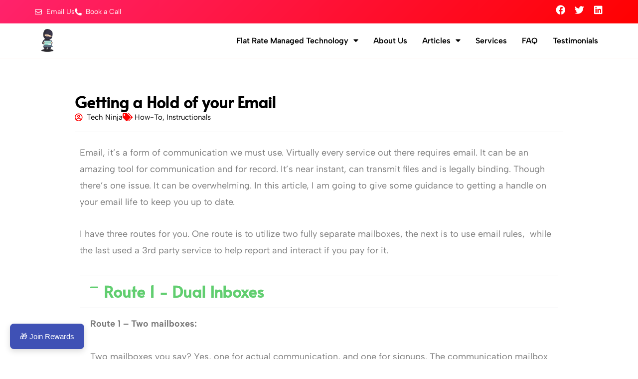

--- FILE ---
content_type: text/html; charset=UTF-8
request_url: https://www.ustech.ninja/getting-a-hold-of-your-email/
body_size: 32624
content:
<!DOCTYPE html>
<html lang="en-US" prefix="og: https://ogp.me/ns#">
<head>
<meta charset="UTF-8">
<meta name="viewport" content="width=device-width, initial-scale=1">
	<link rel="profile" href="https://gmpg.org/xfn/11"> 
		<!-- Pixel Cat Facebook Pixel Code -->
	<script type="85fc8b27132766f6d55cfbb0-text/javascript">
	!function(f,b,e,v,n,t,s){if(f.fbq)return;n=f.fbq=function(){n.callMethod?
	n.callMethod.apply(n,arguments):n.queue.push(arguments)};if(!f._fbq)f._fbq=n;
	n.push=n;n.loaded=!0;n.version='2.0';n.queue=[];t=b.createElement(e);t.async=!0;
	t.src=v;s=b.getElementsByTagName(e)[0];s.parentNode.insertBefore(t,s)}(window,
	document,'script','https://connect.facebook.net/en_US/fbevents.js' );
	fbq( 'init', '239550069814225' );	</script>
	<!-- DO NOT MODIFY -->
	<!-- End Facebook Pixel Code -->
	
<!-- Search Engine Optimization by Rank Math PRO - https://rankmath.com/ -->
<title>Getting a Hold of your Email - Your Personal Ninja</title>
<meta name="description" content="Email, it&#039;s a form of communication we must use. Virtually every service out there requires email. It can be an amazing tool for communication and for record."/>
<meta name="robots" content="follow, index, max-snippet:-1, max-video-preview:-1, max-image-preview:large"/>
<link rel="canonical" href="https://www.ustech.ninja/getting-a-hold-of-your-email/" />
<meta property="og:locale" content="en_US" />
<meta property="og:type" content="article" />
<meta property="og:title" content="Getting a Hold of your Email - Your Personal Ninja" />
<meta property="og:description" content="Email, it&#039;s a form of communication we must use. Virtually every service out there requires email. It can be an amazing tool for communication and for record." />
<meta property="og:url" content="https://www.ustech.ninja/getting-a-hold-of-your-email/" />
<meta property="og:site_name" content="USTech.ninja" />
<meta property="article:publisher" content="https://www.facebook.com/ustechninja/" />
<meta property="article:author" content="https://www.facebook.com/Joseph.Greenbaum" />
<meta property="article:tag" content="aol" />
<meta property="article:tag" content="clean.email" />
<meta property="article:tag" content="Cloze" />
<meta property="article:tag" content="email" />
<meta property="article:tag" content="gmail" />
<meta property="article:tag" content="outlook" />
<meta property="article:tag" content="sanebox" />
<meta property="article:tag" content="spam" />
<meta property="article:section" content="How-To, Instructionals" />
<meta property="og:image" content="https://www.ustech.ninja/wp-content/uploads/2022/09/Screen-Shot-2022-09-12-at-12.48.49-PM.png" />
<meta property="og:image:secure_url" content="https://www.ustech.ninja/wp-content/uploads/2022/09/Screen-Shot-2022-09-12-at-12.48.49-PM.png" />
<meta property="og:image:width" content="1148" />
<meta property="og:image:height" content="1442" />
<meta property="og:image:alt" content="Getting a Hold of your Email" />
<meta property="og:image:type" content="image/png" />
<meta property="article:published_time" content="2022-09-12T14:18:18-07:00" />
<meta name="twitter:card" content="summary_large_image" />
<meta name="twitter:title" content="Getting a Hold of your Email - Your Personal Ninja" />
<meta name="twitter:description" content="Email, it&#039;s a form of communication we must use. Virtually every service out there requires email. It can be an amazing tool for communication and for record." />
<meta name="twitter:site" content="@ustechninja" />
<meta name="twitter:creator" content="@ustechninja" />
<meta name="twitter:image" content="https://www.ustech.ninja/wp-content/uploads/2022/09/Screen-Shot-2022-09-12-at-12.48.49-PM.png" />
<meta name="twitter:label1" content="Written by" />
<meta name="twitter:data1" content="Tech Ninja" />
<meta name="twitter:label2" content="Time to read" />
<meta name="twitter:data2" content="6 minutes" />
<script type="application/ld+json" class="rank-math-schema-pro">{"@context":"https://schema.org","@graph":[{"@type":"Place","@id":"https://www.ustech.ninja/#place","address":{"@type":"PostalAddress","addressLocality":"Phoenix","addressRegion":"Arizona","postalCode":"85018","addressCountry":"United States"}},{"@type":"Organization","@id":"https://www.ustech.ninja/#organization","name":"Your Personal Ninja","url":"https://www.ustech.ninja","sameAs":["https://www.facebook.com/ustechninja/","https://twitter.com/ustechninja","http://www.instagram.com/expphoto"],"address":{"@type":"PostalAddress","addressLocality":"Phoenix","addressRegion":"Arizona","postalCode":"85018","addressCountry":"United States"},"logo":{"@type":"ImageObject","@id":"https://www.ustech.ninja/#logo","url":"https://www.ustech.ninja/wp-content/uploads/2020/06/cropped-E.jpg","contentUrl":"https://www.ustech.ninja/wp-content/uploads/2020/06/cropped-E.jpg","caption":"USTech.ninja","inLanguage":"en-US","width":"1365","height":"1334"},"contactPoint":[{"@type":"ContactPoint","telephone":"480-389-6596","contactType":"customer support"}],"description":"USTech.ninja provides proactive managed IT, cybersecurity, and compliance support for professional service firms in Phoenix, AZ. We specialize in protecting regulated businesses from downtime and data loss.","location":{"@id":"https://www.ustech.ninja/#place"}},{"@type":"WebSite","@id":"https://www.ustech.ninja/#website","url":"https://www.ustech.ninja","name":"USTech.ninja","alternateName":"Your Personal Ninja","publisher":{"@id":"https://www.ustech.ninja/#organization"},"inLanguage":"en-US"},{"@type":"ImageObject","@id":"https://www.ustech.ninja/wp-content/uploads/2022/09/Screen-Shot-2022-09-12-at-12.48.49-PM.png","url":"https://www.ustech.ninja/wp-content/uploads/2022/09/Screen-Shot-2022-09-12-at-12.48.49-PM.png","width":"200","height":"200","inLanguage":"en-US"},{"@type":"BreadcrumbList","@id":"https://www.ustech.ninja/getting-a-hold-of-your-email/#breadcrumb","itemListElement":[{"@type":"ListItem","position":"1","item":{"@id":"https://www.ustech.ninja","name":"Home"}},{"@type":"ListItem","position":"2","item":{"@id":"https://www.ustech.ninja/getting-a-hold-of-your-email/","name":"Getting a Hold of your Email"}}]},{"@type":"WebPage","@id":"https://www.ustech.ninja/getting-a-hold-of-your-email/#webpage","url":"https://www.ustech.ninja/getting-a-hold-of-your-email/","name":"Getting a Hold of your Email - Your Personal Ninja","datePublished":"2022-09-12T14:18:18-07:00","dateModified":"2022-09-12T14:18:18-07:00","isPartOf":{"@id":"https://www.ustech.ninja/#website"},"primaryImageOfPage":{"@id":"https://www.ustech.ninja/wp-content/uploads/2022/09/Screen-Shot-2022-09-12-at-12.48.49-PM.png"},"inLanguage":"en-US","breadcrumb":{"@id":"https://www.ustech.ninja/getting-a-hold-of-your-email/#breadcrumb"}},{"@type":"Person","@id":"https://www.ustech.ninja/author/ustechadmin/","name":"Tech Ninja","url":"https://www.ustech.ninja/author/ustechadmin/","image":{"@type":"ImageObject","@id":"https://secure.gravatar.com/avatar/90fe8e90bfb33648469d3ab36f5505c8241c650b3690c08a51ed2490703b13e7?s=96&amp;d=mm&amp;r=g","url":"https://secure.gravatar.com/avatar/90fe8e90bfb33648469d3ab36f5505c8241c650b3690c08a51ed2490703b13e7?s=96&amp;d=mm&amp;r=g","caption":"Tech Ninja","inLanguage":"en-US"},"worksFor":{"@id":"https://www.ustech.ninja/#organization"}},{"@type":"Article","headline":"Getting a Hold of your Email - Your Personal Ninja","datePublished":"2022-09-12T14:18:18-07:00","dateModified":"2022-09-12T14:18:18-07:00","author":{"@id":"https://www.ustech.ninja/author/ustechadmin/","name":"Tech Ninja"},"publisher":{"@id":"https://www.ustech.ninja/#organization"},"description":"Email, it&#039;s a form of communication we must use. Virtually every service out there requires email. It can be an amazing tool for communication and for record.","name":"Getting a Hold of your Email - Your Personal Ninja","@id":"https://www.ustech.ninja/getting-a-hold-of-your-email/#richSnippet","isPartOf":{"@id":"https://www.ustech.ninja/getting-a-hold-of-your-email/#webpage"},"image":{"@id":"https://www.ustech.ninja/wp-content/uploads/2022/09/Screen-Shot-2022-09-12-at-12.48.49-PM.png"},"inLanguage":"en-US","mainEntityOfPage":{"@id":"https://www.ustech.ninja/getting-a-hold-of-your-email/#webpage"}}]}</script>
<!-- /Rank Math WordPress SEO plugin -->

<link rel='dns-prefetch' href='//www.googletagmanager.com' />
<link rel='dns-prefetch' href='//stats.wp.com' />
<link rel='dns-prefetch' href='//v0.wordpress.com' />
<link rel='dns-prefetch' href='//widgets.wp.com' />
<link rel='dns-prefetch' href='//s0.wp.com' />
<link rel='dns-prefetch' href='//0.gravatar.com' />
<link rel='dns-prefetch' href='//1.gravatar.com' />
<link rel='dns-prefetch' href='//2.gravatar.com' />
<link rel="alternate" type="application/rss+xml" title="Your Personal Ninja &raquo; Feed" href="https://www.ustech.ninja/feed/" />
<link rel="alternate" type="application/rss+xml" title="Your Personal Ninja &raquo; Comments Feed" href="https://www.ustech.ninja/comments/feed/" />
<link rel="alternate" type="application/rss+xml" title="Your Personal Ninja &raquo; Getting a Hold of your Email Comments Feed" href="https://www.ustech.ninja/getting-a-hold-of-your-email/feed/" />
<link rel="alternate" title="oEmbed (JSON)" type="application/json+oembed" href="https://www.ustech.ninja/wp-json/oembed/1.0/embed?url=https%3A%2F%2Fwww.ustech.ninja%2Fgetting-a-hold-of-your-email%2F" />
<link rel="alternate" title="oEmbed (XML)" type="text/xml+oembed" href="https://www.ustech.ninja/wp-json/oembed/1.0/embed?url=https%3A%2F%2Fwww.ustech.ninja%2Fgetting-a-hold-of-your-email%2F&#038;format=xml" />
<style id='wp-img-auto-sizes-contain-inline-css'>
img:is([sizes=auto i],[sizes^="auto," i]){contain-intrinsic-size:3000px 1500px}
/*# sourceURL=wp-img-auto-sizes-contain-inline-css */
</style>
<link rel='stylesheet' id='jetpack_related-posts-css' href='https://www.ustech.ninja/wp-content/plugins/jetpack/modules/related-posts/related-posts.css?ver=20240116' media='all' />
<link rel='stylesheet' id='astra-theme-css-css' href='https://www.ustech.ninja/wp-content/themes/astra/assets/css/minified/style.min.css?ver=4.12.0' media='all' />
<style id='astra-theme-css-inline-css'>
.ast-no-sidebar .entry-content .alignfull {margin-left: calc( -50vw + 50%);margin-right: calc( -50vw + 50%);max-width: 100vw;width: 100vw;}.ast-no-sidebar .entry-content .alignwide {margin-left: calc(-41vw + 50%);margin-right: calc(-41vw + 50%);max-width: unset;width: unset;}.ast-no-sidebar .entry-content .alignfull .alignfull,.ast-no-sidebar .entry-content .alignfull .alignwide,.ast-no-sidebar .entry-content .alignwide .alignfull,.ast-no-sidebar .entry-content .alignwide .alignwide,.ast-no-sidebar .entry-content .wp-block-column .alignfull,.ast-no-sidebar .entry-content .wp-block-column .alignwide{width: 100%;margin-left: auto;margin-right: auto;}.wp-block-gallery,.blocks-gallery-grid {margin: 0;}.wp-block-separator {max-width: 100px;}.wp-block-separator.is-style-wide,.wp-block-separator.is-style-dots {max-width: none;}.entry-content .has-2-columns .wp-block-column:first-child {padding-right: 10px;}.entry-content .has-2-columns .wp-block-column:last-child {padding-left: 10px;}@media (max-width: 782px) {.entry-content .wp-block-columns .wp-block-column {flex-basis: 100%;}.entry-content .has-2-columns .wp-block-column:first-child {padding-right: 0;}.entry-content .has-2-columns .wp-block-column:last-child {padding-left: 0;}}body .entry-content .wp-block-latest-posts {margin-left: 0;}body .entry-content .wp-block-latest-posts li {list-style: none;}.ast-no-sidebar .ast-container .entry-content .wp-block-latest-posts {margin-left: 0;}.ast-header-break-point .entry-content .alignwide {margin-left: auto;margin-right: auto;}.entry-content .blocks-gallery-item img {margin-bottom: auto;}.wp-block-pullquote {border-top: 4px solid #555d66;border-bottom: 4px solid #555d66;color: #40464d;}:root{--ast-post-nav-space:0;--ast-container-default-xlg-padding:6.67em;--ast-container-default-lg-padding:5.67em;--ast-container-default-slg-padding:4.34em;--ast-container-default-md-padding:3.34em;--ast-container-default-sm-padding:6.67em;--ast-container-default-xs-padding:2.4em;--ast-container-default-xxs-padding:1.4em;--ast-code-block-background:#EEEEEE;--ast-comment-inputs-background:#FAFAFA;--ast-normal-container-width:1024px;--ast-narrow-container-width:750px;--ast-blog-title-font-weight:normal;--ast-blog-meta-weight:inherit;--ast-global-color-primary:var(--ast-global-color-5);--ast-global-color-secondary:var(--ast-global-color-4);--ast-global-color-alternate-background:var(--ast-global-color-7);--ast-global-color-subtle-background:var(--ast-global-color-6);--ast-bg-style-guide:var( --ast-global-color-secondary,--ast-global-color-5 );--ast-shadow-style-guide:0px 0px 4px 0 #00000057;--ast-global-dark-bg-style:#fff;--ast-global-dark-lfs:#fbfbfb;--ast-widget-bg-color:#fafafa;--ast-wc-container-head-bg-color:#fbfbfb;--ast-title-layout-bg:#eeeeee;--ast-search-border-color:#e7e7e7;--ast-lifter-hover-bg:#e6e6e6;--ast-gallery-block-color:#000;--srfm-color-input-label:var(--ast-global-color-2);}html{font-size:93.75%;}a,.page-title{color:#0274be;}a:hover,a:focus{color:#3a3a3a;}body,button,input,select,textarea,.ast-button,.ast-custom-button{font-family:-apple-system,BlinkMacSystemFont,Segoe UI,Roboto,Oxygen-Sans,Ubuntu,Cantarell,Helvetica Neue,sans-serif;font-weight:inherit;font-size:15px;font-size:1rem;}blockquote{color:#000000;}.ast-site-identity .site-title a{color:var(--ast-global-color-2);}.site-title{font-size:35px;font-size:2.3333333333333rem;display:none;}header .custom-logo-link img{max-width:175px;width:175px;}.astra-logo-svg{width:175px;}.site-header .site-description{font-size:15px;font-size:1rem;display:none;}.entry-title{font-size:30px;font-size:2rem;}.archive .ast-article-post .ast-article-inner,.blog .ast-article-post .ast-article-inner,.archive .ast-article-post .ast-article-inner:hover,.blog .ast-article-post .ast-article-inner:hover{overflow:hidden;}h1,.entry-content :where(h1){font-size:48px;font-size:3.2rem;line-height:1.4em;}h2,.entry-content :where(h2){font-size:42px;font-size:2.8rem;line-height:1.3em;}h3,.entry-content :where(h3){font-size:30px;font-size:2rem;line-height:1.3em;}h4,.entry-content :where(h4){font-size:20px;font-size:1.3333333333333rem;line-height:1.2em;}h5,.entry-content :where(h5){font-size:18px;font-size:1.2rem;line-height:1.2em;}h6,.entry-content :where(h6){font-size:15px;font-size:1rem;line-height:1.25em;}::selection{background-color:#0274be;color:#ffffff;}body,h1,h2,h3,h4,h5,h6,.entry-title a,.entry-content :where(h1,h2,h3,h4,h5,h6){color:#3a3a3a;}.tagcloud a:hover,.tagcloud a:focus,.tagcloud a.current-item{color:#ffffff;border-color:#0274be;background-color:#0274be;}input:focus,input[type="text"]:focus,input[type="email"]:focus,input[type="url"]:focus,input[type="password"]:focus,input[type="reset"]:focus,input[type="search"]:focus,textarea:focus{border-color:#0274be;}input[type="radio"]:checked,input[type=reset],input[type="checkbox"]:checked,input[type="checkbox"]:hover:checked,input[type="checkbox"]:focus:checked,input[type=range]::-webkit-slider-thumb{border-color:#0274be;background-color:#0274be;box-shadow:none;}.site-footer a:hover + .post-count,.site-footer a:focus + .post-count{background:#0274be;border-color:#0274be;}.single .nav-links .nav-previous,.single .nav-links .nav-next{color:#0274be;}.entry-meta,.entry-meta *{line-height:1.45;color:#0274be;}.entry-meta a:not(.ast-button):hover,.entry-meta a:not(.ast-button):hover *,.entry-meta a:not(.ast-button):focus,.entry-meta a:not(.ast-button):focus *,.page-links > .page-link,.page-links .page-link:hover,.post-navigation a:hover{color:#3a3a3a;}#cat option,.secondary .calendar_wrap thead a,.secondary .calendar_wrap thead a:visited{color:#0274be;}.secondary .calendar_wrap #today,.ast-progress-val span{background:#0274be;}.secondary a:hover + .post-count,.secondary a:focus + .post-count{background:#0274be;border-color:#0274be;}.calendar_wrap #today > a{color:#ffffff;}.page-links .page-link,.single .post-navigation a{color:#0274be;}.ast-search-menu-icon .search-form button.search-submit{padding:0 4px;}.ast-search-menu-icon form.search-form{padding-right:0;}.ast-header-search .ast-search-menu-icon.ast-dropdown-active .search-form,.ast-header-search .ast-search-menu-icon.ast-dropdown-active .search-field:focus{transition:all 0.2s;}.search-form input.search-field:focus{outline:none;}.widget-title,.widget .wp-block-heading{font-size:21px;font-size:1.4rem;color:#3a3a3a;}.ast-search-menu-icon.slide-search a:focus-visible:focus-visible,.astra-search-icon:focus-visible,#close:focus-visible,a:focus-visible,.ast-menu-toggle:focus-visible,.site .skip-link:focus-visible,.wp-block-loginout input:focus-visible,.wp-block-search.wp-block-search__button-inside .wp-block-search__inside-wrapper,.ast-header-navigation-arrow:focus-visible,.ast-orders-table__row .ast-orders-table__cell:focus-visible,a#ast-apply-coupon:focus-visible,#ast-apply-coupon:focus-visible,#close:focus-visible,.button.search-submit:focus-visible,#search_submit:focus,.normal-search:focus-visible,.ast-header-account-wrap:focus-visible,.astra-cart-drawer-close:focus,.ast-single-variation:focus,.ast-button:focus,.ast-builder-button-wrap:has(.ast-custom-button-link:focus),.ast-builder-button-wrap .ast-custom-button-link:focus{outline-style:dotted;outline-color:inherit;outline-width:thin;}input:focus,input[type="text"]:focus,input[type="email"]:focus,input[type="url"]:focus,input[type="password"]:focus,input[type="reset"]:focus,input[type="search"]:focus,input[type="number"]:focus,textarea:focus,.wp-block-search__input:focus,[data-section="section-header-mobile-trigger"] .ast-button-wrap .ast-mobile-menu-trigger-minimal:focus,.ast-mobile-popup-drawer.active .menu-toggle-close:focus,#ast-scroll-top:focus,#coupon_code:focus,#ast-coupon-code:focus{border-style:dotted;border-color:inherit;border-width:thin;}input{outline:none;}.main-header-menu .menu-link,.ast-header-custom-item a{color:#3a3a3a;}.main-header-menu .menu-item:hover > .menu-link,.main-header-menu .menu-item:hover > .ast-menu-toggle,.main-header-menu .ast-masthead-custom-menu-items a:hover,.main-header-menu .menu-item.focus > .menu-link,.main-header-menu .menu-item.focus > .ast-menu-toggle,.main-header-menu .current-menu-item > .menu-link,.main-header-menu .current-menu-ancestor > .menu-link,.main-header-menu .current-menu-item > .ast-menu-toggle,.main-header-menu .current-menu-ancestor > .ast-menu-toggle{color:#0274be;}.header-main-layout-3 .ast-main-header-bar-alignment{margin-right:auto;}.header-main-layout-2 .site-header-section-left .ast-site-identity{text-align:left;}.ast-logo-title-inline .site-logo-img{padding-right:1em;}.site-logo-img img{ transition:all 0.2s linear;}body .ast-oembed-container *{position:absolute;top:0;width:100%;height:100%;left:0;}body .wp-block-embed-pocket-casts .ast-oembed-container *{position:unset;}.ast-header-break-point .ast-mobile-menu-buttons-minimal.menu-toggle{background:transparent;color:#0274be;}.ast-header-break-point .ast-mobile-menu-buttons-outline.menu-toggle{background:transparent;border:1px solid #0274be;color:#0274be;}.ast-header-break-point .ast-mobile-menu-buttons-fill.menu-toggle{background:#0274be;}.ast-single-post-featured-section + article {margin-top: 2em;}.site-content .ast-single-post-featured-section img {width: 100%;overflow: hidden;object-fit: cover;}.site > .ast-single-related-posts-container {margin-top: 0;}@media (min-width: 769px) {.ast-desktop .ast-container--narrow {max-width: var(--ast-narrow-container-width);margin: 0 auto;}}.ast-page-builder-template .hentry {margin: 0;}.ast-page-builder-template .site-content > .ast-container {max-width: 100%;padding: 0;}.ast-page-builder-template .site .site-content #primary {padding: 0;margin: 0;}.ast-page-builder-template .no-results {text-align: center;margin: 4em auto;}.ast-page-builder-template .ast-pagination {padding: 2em;}.ast-page-builder-template .entry-header.ast-no-title.ast-no-thumbnail {margin-top: 0;}.ast-page-builder-template .entry-header.ast-header-without-markup {margin-top: 0;margin-bottom: 0;}.ast-page-builder-template .entry-header.ast-no-title.ast-no-meta {margin-bottom: 0;}.ast-page-builder-template.single .post-navigation {padding-bottom: 2em;}.ast-page-builder-template.single-post .site-content > .ast-container {max-width: 100%;}.ast-page-builder-template .entry-header {margin-top: 4em;margin-left: auto;margin-right: auto;padding-left: 20px;padding-right: 20px;}.single.ast-page-builder-template .entry-header {padding-left: 20px;padding-right: 20px;}.ast-page-builder-template .ast-archive-description {margin: 4em auto 0;padding-left: 20px;padding-right: 20px;}.ast-page-builder-template.ast-no-sidebar .entry-content .alignwide {margin-left: 0;margin-right: 0;}.footer-adv .footer-adv-overlay{border-top-style:solid;border-top-color:#7a7a7a;}@media( max-width: 420px ) {.single .nav-links .nav-previous,.single .nav-links .nav-next {width: 100%;text-align: center;}}.wp-block-buttons.aligncenter{justify-content:center;}@media (max-width:782px){.entry-content .wp-block-columns .wp-block-column{margin-left:0px;}}.wp-block-image.aligncenter{margin-left:auto;margin-right:auto;}.wp-block-table.aligncenter{margin-left:auto;margin-right:auto;}.wp-block-buttons .wp-block-button.is-style-outline .wp-block-button__link.wp-element-button,.ast-outline-button,.wp-block-uagb-buttons-child .uagb-buttons-repeater.ast-outline-button{border-top-width:2px;border-right-width:2px;border-bottom-width:2px;border-left-width:2px;font-family:inherit;font-weight:inherit;line-height:1em;border-top-left-radius:2px;border-top-right-radius:2px;border-bottom-right-radius:2px;border-bottom-left-radius:2px;}.wp-block-button .wp-block-button__link.wp-element-button.is-style-outline:not(.has-background),.wp-block-button.is-style-outline>.wp-block-button__link.wp-element-button:not(.has-background),.ast-outline-button{background-color:transparent;}.entry-content[data-ast-blocks-layout] > figure{margin-bottom:1em;}.elementor-widget-container .elementor-loop-container .e-loop-item[data-elementor-type="loop-item"]{width:100%;}@media (max-width:768px){.ast-left-sidebar #content > .ast-container{display:flex;flex-direction:column-reverse;width:100%;}.ast-separate-container .ast-article-post,.ast-separate-container .ast-article-single{padding:1.5em 2.14em;}.ast-author-box img.avatar{margin:20px 0 0 0;}}@media (min-width:769px){.ast-separate-container.ast-right-sidebar #primary,.ast-separate-container.ast-left-sidebar #primary{border:0;}.search-no-results.ast-separate-container #primary{margin-bottom:4em;}}.menu-toggle,button,.ast-button,.ast-custom-button,.button,input#submit,input[type="button"],input[type="submit"],input[type="reset"]{color:#ffffff;border-color:#0274be;background-color:#0274be;border-top-left-radius:2px;border-top-right-radius:2px;border-bottom-right-radius:2px;border-bottom-left-radius:2px;padding-top:10px;padding-right:40px;padding-bottom:10px;padding-left:40px;font-family:inherit;font-weight:inherit;}button:focus,.menu-toggle:hover,button:hover,.ast-button:hover,.ast-custom-button:hover .button:hover,.ast-custom-button:hover,input[type=reset]:hover,input[type=reset]:focus,input#submit:hover,input#submit:focus,input[type="button"]:hover,input[type="button"]:focus,input[type="submit"]:hover,input[type="submit"]:focus{color:#ffffff;background-color:#3a3a3a;border-color:#3a3a3a;}@media (max-width:768px){.ast-mobile-header-stack .main-header-bar .ast-search-menu-icon{display:inline-block;}.ast-header-break-point.ast-header-custom-item-outside .ast-mobile-header-stack .main-header-bar .ast-search-icon{margin:0;}.ast-comment-avatar-wrap img{max-width:2.5em;}.ast-comment-meta{padding:0 1.8888em 1.3333em;}.ast-separate-container .ast-comment-list li.depth-1{padding:1.5em 2.14em;}.ast-separate-container .comment-respond{padding:2em 2.14em;}}@media (min-width:544px){.ast-container{max-width:100%;}}@media (max-width:544px){.ast-separate-container .ast-article-post,.ast-separate-container .ast-article-single,.ast-separate-container .comments-title,.ast-separate-container .ast-archive-description{padding:1.5em 1em;}.ast-separate-container #content .ast-container{padding-left:0.54em;padding-right:0.54em;}.ast-separate-container .ast-comment-list .bypostauthor{padding:.5em;}.ast-search-menu-icon.ast-dropdown-active .search-field{width:170px;}.site-branding img,.site-header .site-logo-img .custom-logo-link img{max-width:100%;}} #ast-mobile-header .ast-site-header-cart-li a{pointer-events:none;}@media (min-width:545px){.ast-page-builder-template .comments-area,.single.ast-page-builder-template .entry-header,.single.ast-page-builder-template .post-navigation,.single.ast-page-builder-template .ast-single-related-posts-container{max-width:1064px;margin-left:auto;margin-right:auto;}}body,.ast-separate-container{background-color:#ffffff;}.ast-no-sidebar.ast-separate-container .entry-content .alignfull {margin-left: -6.67em;margin-right: -6.67em;width: auto;}@media (max-width: 1200px) {.ast-no-sidebar.ast-separate-container .entry-content .alignfull {margin-left: -2.4em;margin-right: -2.4em;}}@media (max-width: 768px) {.ast-no-sidebar.ast-separate-container .entry-content .alignfull {margin-left: -2.14em;margin-right: -2.14em;}}@media (max-width: 544px) {.ast-no-sidebar.ast-separate-container .entry-content .alignfull {margin-left: -1em;margin-right: -1em;}}.ast-no-sidebar.ast-separate-container .entry-content .alignwide {margin-left: -20px;margin-right: -20px;}.ast-no-sidebar.ast-separate-container .entry-content .wp-block-column .alignfull,.ast-no-sidebar.ast-separate-container .entry-content .wp-block-column .alignwide {margin-left: auto;margin-right: auto;width: 100%;}@media (max-width:768px){.site-title{display:none;}.site-header .site-description{display:none;}h1,.entry-content :where(h1){font-size:30px;}h2,.entry-content :where(h2){font-size:25px;}h3,.entry-content :where(h3){font-size:20px;}}@media (max-width:544px){.site-title{display:none;}.site-header .site-description{display:none;}h1,.entry-content :where(h1){font-size:30px;}h2,.entry-content :where(h2){font-size:25px;}h3,.entry-content :where(h3){font-size:20px;}}@media (max-width:768px){html{font-size:85.5%;}}@media (max-width:544px){html{font-size:85.5%;}}@media (min-width:769px){.ast-container{max-width:1064px;}}@font-face {font-family: "Astra";src: url(https://www.ustech.ninja/wp-content/themes/astra/assets/fonts/astra.woff) format("woff"),url(https://www.ustech.ninja/wp-content/themes/astra/assets/fonts/astra.ttf) format("truetype"),url(https://www.ustech.ninja/wp-content/themes/astra/assets/fonts/astra.svg#astra) format("svg");font-weight: normal;font-style: normal;font-display: fallback;}@media (max-width:921px) {.main-header-bar .main-header-bar-navigation{display:none;}}@media (min-width:769px){.blog .site-content > .ast-container,.archive .site-content > .ast-container,.search .site-content > .ast-container{max-width:1024px;}}.ast-desktop .main-header-menu.submenu-with-border .sub-menu,.ast-desktop .main-header-menu.submenu-with-border .astra-full-megamenu-wrapper{border-color:#eaeaea;}.ast-desktop .main-header-menu.submenu-with-border .sub-menu{border-top-width:1px;border-right-width:1px;border-left-width:1px;border-bottom-width:1px;border-style:solid;}.ast-desktop .main-header-menu.submenu-with-border .sub-menu .sub-menu{top:-1px;}.ast-desktop .main-header-menu.submenu-with-border .sub-menu .menu-link,.ast-desktop .main-header-menu.submenu-with-border .children .menu-link{border-bottom-width:1px;border-style:solid;border-color:#eaeaea;}@media (min-width:769px){.main-header-menu .sub-menu .menu-item.ast-left-align-sub-menu:hover > .sub-menu,.main-header-menu .sub-menu .menu-item.ast-left-align-sub-menu.focus > .sub-menu{margin-left:-2px;}}.ast-small-footer{border-top-style:solid;border-top-width:1px;border-top-color:#7a7a7a;}.ast-small-footer-wrap{text-align:center;}.site .comments-area{padding-bottom:3em;}.ast-header-break-point.ast-header-custom-item-inside .main-header-bar .main-header-bar-navigation .ast-search-icon {display: none;}.ast-header-break-point.ast-header-custom-item-inside .main-header-bar .ast-search-menu-icon .search-form {padding: 0;display: block;overflow: hidden;}.ast-header-break-point .ast-header-custom-item .widget:last-child {margin-bottom: 1em;}.ast-header-custom-item .widget {margin: 0.5em;display: inline-block;vertical-align: middle;}.ast-header-custom-item .widget p {margin-bottom: 0;}.ast-header-custom-item .widget li {width: auto;}.ast-header-custom-item-inside .button-custom-menu-item .menu-link {display: none;}.ast-header-custom-item-inside.ast-header-break-point .button-custom-menu-item .ast-custom-button-link {display: none;}.ast-header-custom-item-inside.ast-header-break-point .button-custom-menu-item .menu-link {display: block;}.ast-header-break-point.ast-header-custom-item-outside .main-header-bar .ast-search-icon {margin-right: 1em;}.ast-header-break-point.ast-header-custom-item-inside .main-header-bar .ast-search-menu-icon .search-field,.ast-header-break-point.ast-header-custom-item-inside .main-header-bar .ast-search-menu-icon.ast-inline-search .search-field {width: 100%;padding-right: 5.5em;}.ast-header-break-point.ast-header-custom-item-inside .main-header-bar .ast-search-menu-icon .search-submit {display: block;position: absolute;height: 100%;top: 0;right: 0;padding: 0 1em;border-radius: 0;}.ast-header-break-point .ast-header-custom-item .ast-masthead-custom-menu-items {padding-left: 20px;padding-right: 20px;margin-bottom: 1em;margin-top: 1em;}.ast-header-custom-item-inside.ast-header-break-point .button-custom-menu-item {padding-left: 0;padding-right: 0;margin-top: 0;margin-bottom: 0;}.astra-icon-down_arrow::after {content: "\e900";font-family: Astra;}.astra-icon-close::after {content: "\e5cd";font-family: Astra;}.astra-icon-drag_handle::after {content: "\e25d";font-family: Astra;}.astra-icon-format_align_justify::after {content: "\e235";font-family: Astra;}.astra-icon-menu::after {content: "\e5d2";font-family: Astra;}.astra-icon-reorder::after {content: "\e8fe";font-family: Astra;}.astra-icon-search::after {content: "\e8b6";font-family: Astra;}.astra-icon-zoom_in::after {content: "\e56b";font-family: Astra;}.astra-icon-check-circle::after {content: "\e901";font-family: Astra;}.astra-icon-shopping-cart::after {content: "\f07a";font-family: Astra;}.astra-icon-shopping-bag::after {content: "\f290";font-family: Astra;}.astra-icon-shopping-basket::after {content: "\f291";font-family: Astra;}.astra-icon-circle-o::after {content: "\e903";font-family: Astra;}.astra-icon-certificate::after {content: "\e902";font-family: Astra;}blockquote {padding: 1.2em;}:root .has-ast-global-color-0-color{color:var(--ast-global-color-0);}:root .has-ast-global-color-0-background-color{background-color:var(--ast-global-color-0);}:root .wp-block-button .has-ast-global-color-0-color{color:var(--ast-global-color-0);}:root .wp-block-button .has-ast-global-color-0-background-color{background-color:var(--ast-global-color-0);}:root .has-ast-global-color-1-color{color:var(--ast-global-color-1);}:root .has-ast-global-color-1-background-color{background-color:var(--ast-global-color-1);}:root .wp-block-button .has-ast-global-color-1-color{color:var(--ast-global-color-1);}:root .wp-block-button .has-ast-global-color-1-background-color{background-color:var(--ast-global-color-1);}:root .has-ast-global-color-2-color{color:var(--ast-global-color-2);}:root .has-ast-global-color-2-background-color{background-color:var(--ast-global-color-2);}:root .wp-block-button .has-ast-global-color-2-color{color:var(--ast-global-color-2);}:root .wp-block-button .has-ast-global-color-2-background-color{background-color:var(--ast-global-color-2);}:root .has-ast-global-color-3-color{color:var(--ast-global-color-3);}:root .has-ast-global-color-3-background-color{background-color:var(--ast-global-color-3);}:root .wp-block-button .has-ast-global-color-3-color{color:var(--ast-global-color-3);}:root .wp-block-button .has-ast-global-color-3-background-color{background-color:var(--ast-global-color-3);}:root .has-ast-global-color-4-color{color:var(--ast-global-color-4);}:root .has-ast-global-color-4-background-color{background-color:var(--ast-global-color-4);}:root .wp-block-button .has-ast-global-color-4-color{color:var(--ast-global-color-4);}:root .wp-block-button .has-ast-global-color-4-background-color{background-color:var(--ast-global-color-4);}:root .has-ast-global-color-5-color{color:var(--ast-global-color-5);}:root .has-ast-global-color-5-background-color{background-color:var(--ast-global-color-5);}:root .wp-block-button .has-ast-global-color-5-color{color:var(--ast-global-color-5);}:root .wp-block-button .has-ast-global-color-5-background-color{background-color:var(--ast-global-color-5);}:root .has-ast-global-color-6-color{color:var(--ast-global-color-6);}:root .has-ast-global-color-6-background-color{background-color:var(--ast-global-color-6);}:root .wp-block-button .has-ast-global-color-6-color{color:var(--ast-global-color-6);}:root .wp-block-button .has-ast-global-color-6-background-color{background-color:var(--ast-global-color-6);}:root .has-ast-global-color-7-color{color:var(--ast-global-color-7);}:root .has-ast-global-color-7-background-color{background-color:var(--ast-global-color-7);}:root .wp-block-button .has-ast-global-color-7-color{color:var(--ast-global-color-7);}:root .wp-block-button .has-ast-global-color-7-background-color{background-color:var(--ast-global-color-7);}:root .has-ast-global-color-8-color{color:var(--ast-global-color-8);}:root .has-ast-global-color-8-background-color{background-color:var(--ast-global-color-8);}:root .wp-block-button .has-ast-global-color-8-color{color:var(--ast-global-color-8);}:root .wp-block-button .has-ast-global-color-8-background-color{background-color:var(--ast-global-color-8);}:root{--ast-global-color-0:#0170B9;--ast-global-color-1:#3a3a3a;--ast-global-color-2:#3a3a3a;--ast-global-color-3:#4B4F58;--ast-global-color-4:#F5F5F5;--ast-global-color-5:#FFFFFF;--ast-global-color-6:#E5E5E5;--ast-global-color-7:#424242;--ast-global-color-8:#000000;}:root {--ast-border-color : #dddddd;}.ast-single-entry-banner {-js-display: flex;display: flex;flex-direction: column;justify-content: center;text-align: center;position: relative;background: var(--ast-title-layout-bg);}.ast-single-entry-banner[data-banner-layout="layout-1"] {max-width: 1024px;background: inherit;padding: 20px 0;}.ast-single-entry-banner[data-banner-width-type="custom"] {margin: 0 auto;width: 100%;}.ast-single-entry-banner + .site-content .entry-header {margin-bottom: 0;}.site .ast-author-avatar {--ast-author-avatar-size: ;}a.ast-underline-text {text-decoration: underline;}.ast-container > .ast-terms-link {position: relative;display: block;}a.ast-button.ast-badge-tax {padding: 4px 8px;border-radius: 3px;font-size: inherit;}header.entry-header{text-align:left;}header.entry-header .entry-title{font-size:30px;font-size:2rem;}header.entry-header > *:not(:last-child){margin-bottom:10px;}@media (max-width:768px){header.entry-header{text-align:left;}}@media (max-width:544px){header.entry-header{text-align:left;}}.ast-archive-entry-banner {-js-display: flex;display: flex;flex-direction: column;justify-content: center;text-align: center;position: relative;background: var(--ast-title-layout-bg);}.ast-archive-entry-banner[data-banner-width-type="custom"] {margin: 0 auto;width: 100%;}.ast-archive-entry-banner[data-banner-layout="layout-1"] {background: inherit;padding: 20px 0;text-align: left;}body.archive .ast-archive-description{max-width:1024px;width:100%;text-align:left;padding-top:3em;padding-right:3em;padding-bottom:3em;padding-left:3em;}body.archive .ast-archive-description .ast-archive-title,body.archive .ast-archive-description .ast-archive-title *{font-size:40px;font-size:2.6666666666667rem;}body.archive .ast-archive-description > *:not(:last-child){margin-bottom:10px;}@media (max-width:768px){body.archive .ast-archive-description{text-align:left;}}@media (max-width:544px){body.archive .ast-archive-description{text-align:left;}}.ast-breadcrumbs .trail-browse,.ast-breadcrumbs .trail-items,.ast-breadcrumbs .trail-items li{display:inline-block;margin:0;padding:0;border:none;background:inherit;text-indent:0;text-decoration:none;}.ast-breadcrumbs .trail-browse{font-size:inherit;font-style:inherit;font-weight:inherit;color:inherit;}.ast-breadcrumbs .trail-items{list-style:none;}.trail-items li::after{padding:0 0.3em;content:"\00bb";}.trail-items li:last-of-type::after{display:none;}h1,h2,h3,h4,h5,h6,.entry-content :where(h1,h2,h3,h4,h5,h6){color:var(--ast-global-color-2);}.elementor-widget-heading .elementor-heading-title{margin:0;}.elementor-page .ast-menu-toggle{color:unset !important;background:unset !important;}.elementor-post.elementor-grid-item.hentry{margin-bottom:0;}.woocommerce div.product .elementor-element.elementor-products-grid .related.products ul.products li.product,.elementor-element .elementor-wc-products .woocommerce[class*='columns-'] ul.products li.product{width:auto;margin:0;float:none;}body .elementor hr{background-color:#ccc;margin:0;}.ast-left-sidebar .elementor-section.elementor-section-stretched,.ast-right-sidebar .elementor-section.elementor-section-stretched{max-width:100%;left:0 !important;}.elementor-posts-container [CLASS*="ast-width-"]{width:100%;}.elementor-template-full-width .ast-container{display:block;}.elementor-screen-only,.screen-reader-text,.screen-reader-text span,.ui-helper-hidden-accessible{top:0 !important;}@media (max-width:544px){.elementor-element .elementor-wc-products .woocommerce[class*="columns-"] ul.products li.product{width:auto;margin:0;}.elementor-element .woocommerce .woocommerce-result-count{float:none;}}.ast-header-break-point .main-header-bar{border-bottom-width:1px;}@media (min-width:769px){.main-header-bar{border-bottom-width:1px;}}.ast-flex{-webkit-align-content:center;-ms-flex-line-pack:center;align-content:center;-webkit-box-align:center;-webkit-align-items:center;-moz-box-align:center;-ms-flex-align:center;align-items:center;}.main-header-bar{padding:1em 0;}.ast-site-identity{padding:0;}.header-main-layout-1 .ast-flex.main-header-container, .header-main-layout-3 .ast-flex.main-header-container{-webkit-align-content:center;-ms-flex-line-pack:center;align-content:center;-webkit-box-align:center;-webkit-align-items:center;-moz-box-align:center;-ms-flex-align:center;align-items:center;}.header-main-layout-1 .ast-flex.main-header-container, .header-main-layout-3 .ast-flex.main-header-container{-webkit-align-content:center;-ms-flex-line-pack:center;align-content:center;-webkit-box-align:center;-webkit-align-items:center;-moz-box-align:center;-ms-flex-align:center;align-items:center;}.main-header-menu .sub-menu .menu-item.menu-item-has-children > .menu-link:after{position:absolute;right:1em;top:50%;transform:translate(0,-50%) rotate(270deg);}.ast-header-break-point .main-header-bar .main-header-bar-navigation .page_item_has_children > .ast-menu-toggle::before, .ast-header-break-point .main-header-bar .main-header-bar-navigation .menu-item-has-children > .ast-menu-toggle::before, .ast-mobile-popup-drawer .main-header-bar-navigation .menu-item-has-children>.ast-menu-toggle::before, .ast-header-break-point .ast-mobile-header-wrap .main-header-bar-navigation .menu-item-has-children > .ast-menu-toggle::before{font-weight:bold;content:"\e900";font-family:Astra;text-decoration:inherit;display:inline-block;}.ast-header-break-point .main-navigation ul.sub-menu .menu-item .menu-link:before{content:"\e900";font-family:Astra;font-size:.65em;text-decoration:inherit;display:inline-block;transform:translate(0, -2px) rotateZ(270deg);margin-right:5px;}.widget_search .search-form:after{font-family:Astra;font-size:1.2em;font-weight:normal;content:"\e8b6";position:absolute;top:50%;right:15px;transform:translate(0, -50%);}.astra-search-icon::before{content:"\e8b6";font-family:Astra;font-style:normal;font-weight:normal;text-decoration:inherit;text-align:center;-webkit-font-smoothing:antialiased;-moz-osx-font-smoothing:grayscale;z-index:3;}.main-header-bar .main-header-bar-navigation .page_item_has_children > a:after, .main-header-bar .main-header-bar-navigation .menu-item-has-children > a:after, .menu-item-has-children .ast-header-navigation-arrow:after{content:"\e900";display:inline-block;font-family:Astra;font-size:.6rem;font-weight:bold;text-rendering:auto;-webkit-font-smoothing:antialiased;-moz-osx-font-smoothing:grayscale;margin-left:10px;line-height:normal;}.menu-item-has-children .sub-menu .ast-header-navigation-arrow:after{margin-left:0;}.ast-mobile-popup-drawer .main-header-bar-navigation .ast-submenu-expanded>.ast-menu-toggle::before{transform:rotateX(180deg);}.ast-header-break-point .main-header-bar-navigation .menu-item-has-children > .menu-link:after{display:none;}@media (min-width:769px){.ast-builder-menu .main-navigation > ul > li:last-child a{margin-right:0;}}.ast-separate-container .ast-article-inner{background-color:transparent;background-image:none;}.ast-separate-container .ast-article-post{background-color:var(--ast-global-color-5);}@media (max-width:768px){.ast-separate-container .ast-article-post{background-color:var(--ast-global-color-5);}}@media (max-width:544px){.ast-separate-container .ast-article-post{background-color:var(--ast-global-color-5);}}.ast-separate-container .ast-article-single:not(.ast-related-post), .ast-separate-container .error-404, .ast-separate-container .no-results, .single.ast-separate-container  .ast-author-meta, .ast-separate-container .related-posts-title-wrapper, .ast-separate-container .comments-count-wrapper, .ast-box-layout.ast-plain-container .site-content, .ast-padded-layout.ast-plain-container .site-content, .ast-separate-container .ast-archive-description, .ast-separate-container .comments-area .comment-respond, .ast-separate-container .comments-area .ast-comment-list li, .ast-separate-container .comments-area .comments-title{background-color:var(--ast-global-color-5);}@media (max-width:768px){.ast-separate-container .ast-article-single:not(.ast-related-post), .ast-separate-container .error-404, .ast-separate-container .no-results, .single.ast-separate-container  .ast-author-meta, .ast-separate-container .related-posts-title-wrapper, .ast-separate-container .comments-count-wrapper, .ast-box-layout.ast-plain-container .site-content, .ast-padded-layout.ast-plain-container .site-content, .ast-separate-container .ast-archive-description{background-color:var(--ast-global-color-5);}}@media (max-width:544px){.ast-separate-container .ast-article-single:not(.ast-related-post), .ast-separate-container .error-404, .ast-separate-container .no-results, .single.ast-separate-container  .ast-author-meta, .ast-separate-container .related-posts-title-wrapper, .ast-separate-container .comments-count-wrapper, .ast-box-layout.ast-plain-container .site-content, .ast-padded-layout.ast-plain-container .site-content, .ast-separate-container .ast-archive-description{background-color:var(--ast-global-color-5);}}.ast-separate-container.ast-two-container #secondary .widget{background-color:var(--ast-global-color-5);}@media (max-width:768px){.ast-separate-container.ast-two-container #secondary .widget{background-color:var(--ast-global-color-5);}}@media (max-width:544px){.ast-separate-container.ast-two-container #secondary .widget{background-color:var(--ast-global-color-5);}}:root{--e-global-color-astglobalcolor0:#0170B9;--e-global-color-astglobalcolor1:#3a3a3a;--e-global-color-astglobalcolor2:#3a3a3a;--e-global-color-astglobalcolor3:#4B4F58;--e-global-color-astglobalcolor4:#F5F5F5;--e-global-color-astglobalcolor5:#FFFFFF;--e-global-color-astglobalcolor6:#E5E5E5;--e-global-color-astglobalcolor7:#424242;--e-global-color-astglobalcolor8:#000000;}
/*# sourceURL=astra-theme-css-inline-css */
</style>
<style id='wp-emoji-styles-inline-css'>

	img.wp-smiley, img.emoji {
		display: inline !important;
		border: none !important;
		box-shadow: none !important;
		height: 1em !important;
		width: 1em !important;
		margin: 0 0.07em !important;
		vertical-align: -0.1em !important;
		background: none !important;
		padding: 0 !important;
	}
/*# sourceURL=wp-emoji-styles-inline-css */
</style>
<link rel='stylesheet' id='mediaelement-css' href='https://www.ustech.ninja/wp-includes/js/mediaelement/mediaelementplayer-legacy.min.css?ver=4.2.17' media='all' />
<link rel='stylesheet' id='wp-mediaelement-css' href='https://www.ustech.ninja/wp-includes/js/mediaelement/wp-mediaelement.min.css?ver=20f8cdc53571b64f9259f28d1ce87c54' media='all' />
<style id='jetpack-sharing-buttons-style-inline-css'>
.jetpack-sharing-buttons__services-list{display:flex;flex-direction:row;flex-wrap:wrap;gap:0;list-style-type:none;margin:5px;padding:0}.jetpack-sharing-buttons__services-list.has-small-icon-size{font-size:12px}.jetpack-sharing-buttons__services-list.has-normal-icon-size{font-size:16px}.jetpack-sharing-buttons__services-list.has-large-icon-size{font-size:24px}.jetpack-sharing-buttons__services-list.has-huge-icon-size{font-size:36px}@media print{.jetpack-sharing-buttons__services-list{display:none!important}}.editor-styles-wrapper .wp-block-jetpack-sharing-buttons{gap:0;padding-inline-start:0}ul.jetpack-sharing-buttons__services-list.has-background{padding:1.25em 2.375em}
/*# sourceURL=https://www.ustech.ninja/wp-content/plugins/jetpack/_inc/blocks/sharing-buttons/view.css */
</style>
<link rel='stylesheet' id='jetpack_likes-css' href='https://www.ustech.ninja/wp-content/plugins/jetpack/modules/likes/style.css?ver=15.4' media='all' />
<link rel='stylesheet' id='elementor-frontend-css' href='https://www.ustech.ninja/wp-content/plugins/elementor/assets/css/frontend.min.css?ver=3.34.1' media='all' />
<link rel='stylesheet' id='widget-icon-list-css' href='https://www.ustech.ninja/wp-content/plugins/elementor/assets/css/widget-icon-list.min.css?ver=3.34.1' media='all' />
<link rel='stylesheet' id='widget-social-icons-css' href='https://www.ustech.ninja/wp-content/plugins/elementor/assets/css/widget-social-icons.min.css?ver=3.34.1' media='all' />
<link rel='stylesheet' id='e-apple-webkit-css' href='https://www.ustech.ninja/wp-content/plugins/elementor/assets/css/conditionals/apple-webkit.min.css?ver=3.34.1' media='all' />
<link rel='stylesheet' id='widget-image-css' href='https://www.ustech.ninja/wp-content/plugins/elementor/assets/css/widget-image.min.css?ver=3.34.1' media='all' />
<link rel='stylesheet' id='widget-nav-menu-css' href='https://www.ustech.ninja/wp-content/plugins/elementor-pro/assets/css/widget-nav-menu.min.css?ver=3.34.0' media='all' />
<link rel='stylesheet' id='widget-heading-css' href='https://www.ustech.ninja/wp-content/plugins/elementor/assets/css/widget-heading.min.css?ver=3.34.1' media='all' />
<link rel='stylesheet' id='widget-post-info-css' href='https://www.ustech.ninja/wp-content/plugins/elementor-pro/assets/css/widget-post-info.min.css?ver=3.34.0' media='all' />
<link rel='stylesheet' id='elementor-icons-shared-0-css' href='https://www.ustech.ninja/wp-content/plugins/elementor/assets/lib/font-awesome/css/fontawesome.min.css?ver=5.15.3' media='all' />
<link rel='stylesheet' id='elementor-icons-fa-regular-css' href='https://www.ustech.ninja/wp-content/plugins/elementor/assets/lib/font-awesome/css/regular.min.css?ver=5.15.3' media='all' />
<link rel='stylesheet' id='elementor-icons-fa-solid-css' href='https://www.ustech.ninja/wp-content/plugins/elementor/assets/lib/font-awesome/css/solid.min.css?ver=5.15.3' media='all' />
<link rel='stylesheet' id='widget-divider-css' href='https://www.ustech.ninja/wp-content/plugins/elementor/assets/css/widget-divider.min.css?ver=3.34.1' media='all' />
<link rel='stylesheet' id='widget-posts-css' href='https://www.ustech.ninja/wp-content/plugins/elementor-pro/assets/css/widget-posts.min.css?ver=3.34.0' media='all' />
<link rel='stylesheet' id='elementor-icons-css' href='https://www.ustech.ninja/wp-content/plugins/elementor/assets/lib/eicons/css/elementor-icons.min.css?ver=5.45.0' media='all' />
<link rel='stylesheet' id='elementor-post-3313-css' href='https://www.ustech.ninja/wp-content/uploads/elementor/css/post-3313.css?ver=1768586292' media='all' />
<link rel='stylesheet' id='wpforms-modern-full-css' href='https://www.ustech.ninja/wp-content/plugins/wpforms-lite/assets/css/frontend/modern/wpforms-full.min.css?ver=1.9.8.7' media='all' />
<style id='wpforms-modern-full-inline-css'>
:root {
				--wpforms-field-border-radius: 3px;
--wpforms-field-border-style: solid;
--wpforms-field-border-size: 1px;
--wpforms-field-background-color: #ffffff;
--wpforms-field-border-color: rgba( 0, 0, 0, 0.25 );
--wpforms-field-border-color-spare: rgba( 0, 0, 0, 0.25 );
--wpforms-field-text-color: rgba( 0, 0, 0, 0.7 );
--wpforms-field-menu-color: #ffffff;
--wpforms-label-color: rgba( 0, 0, 0, 0.85 );
--wpforms-label-sublabel-color: rgba( 0, 0, 0, 0.55 );
--wpforms-label-error-color: #d63637;
--wpforms-button-border-radius: 3px;
--wpforms-button-border-style: none;
--wpforms-button-border-size: 1px;
--wpforms-button-background-color: #066aab;
--wpforms-button-border-color: #066aab;
--wpforms-button-text-color: #ffffff;
--wpforms-page-break-color: #066aab;
--wpforms-background-image: none;
--wpforms-background-position: center center;
--wpforms-background-repeat: no-repeat;
--wpforms-background-size: cover;
--wpforms-background-width: 100px;
--wpforms-background-height: 100px;
--wpforms-background-color: rgba( 0, 0, 0, 0 );
--wpforms-background-url: none;
--wpforms-container-padding: 0px;
--wpforms-container-border-style: none;
--wpforms-container-border-width: 1px;
--wpforms-container-border-color: #000000;
--wpforms-container-border-radius: 3px;
--wpforms-field-size-input-height: 43px;
--wpforms-field-size-input-spacing: 15px;
--wpforms-field-size-font-size: 16px;
--wpforms-field-size-line-height: 19px;
--wpforms-field-size-padding-h: 14px;
--wpforms-field-size-checkbox-size: 16px;
--wpforms-field-size-sublabel-spacing: 5px;
--wpforms-field-size-icon-size: 1;
--wpforms-label-size-font-size: 16px;
--wpforms-label-size-line-height: 19px;
--wpforms-label-size-sublabel-font-size: 14px;
--wpforms-label-size-sublabel-line-height: 17px;
--wpforms-button-size-font-size: 17px;
--wpforms-button-size-height: 41px;
--wpforms-button-size-padding-h: 15px;
--wpforms-button-size-margin-top: 10px;
--wpforms-container-shadow-size-box-shadow: none;
			}
/*# sourceURL=wpforms-modern-full-inline-css */
</style>
<link rel='stylesheet' id='font-awesome-5-all-css' href='https://www.ustech.ninja/wp-content/plugins/elementor/assets/lib/font-awesome/css/all.min.css?ver=3.34.1' media='all' />
<link rel='stylesheet' id='font-awesome-4-shim-css' href='https://www.ustech.ninja/wp-content/plugins/elementor/assets/lib/font-awesome/css/v4-shims.min.css?ver=3.34.1' media='all' />
<link rel='stylesheet' id='pp-extensions-css' href='https://www.ustech.ninja/wp-content/plugins/powerpack-elements/assets/css/min/extensions.min.css?ver=2.12.15' media='all' />
<link rel='stylesheet' id='pp-tooltip-css' href='https://www.ustech.ninja/wp-content/plugins/powerpack-elements/assets/css/min/tooltip.min.css?ver=2.12.15' media='all' />
<link rel='stylesheet' id='widget-accordion-css' href='https://www.ustech.ninja/wp-content/plugins/elementor/assets/css/widget-accordion.min.css?ver=3.34.1' media='all' />
<link rel='stylesheet' id='elementor-post-4164-css' href='https://www.ustech.ninja/wp-content/uploads/elementor/css/post-4164.css?ver=1768588317' media='all' />
<link rel='stylesheet' id='elementor-post-5664-css' href='https://www.ustech.ninja/wp-content/uploads/elementor/css/post-5664.css?ver=1768586293' media='all' />
<link rel='stylesheet' id='elementor-post-5669-css' href='https://www.ustech.ninja/wp-content/uploads/elementor/css/post-5669.css?ver=1768586293' media='all' />
<link rel='stylesheet' id='elementor-post-5943-css' href='https://www.ustech.ninja/wp-content/uploads/elementor/css/post-5943.css?ver=1768586338' media='all' />
<link rel='stylesheet' id='jetpack-subscriptions-css' href='https://www.ustech.ninja/wp-content/plugins/jetpack/_inc/build/subscriptions/subscriptions.min.css?ver=15.4' media='all' />
<link rel='stylesheet' id='lepopup-style-css' href='https://www.ustech.ninja/wp-content/plugins/halfdata-green-popups/css/style.min.css?ver=7.54' media='all' />
<link rel='stylesheet' id='airdatepicker-css' href='https://www.ustech.ninja/wp-content/plugins/halfdata-green-popups/css/airdatepicker.min.css?ver=7.54' media='all' />
<link rel='stylesheet' id='sharedaddy-css' href='https://www.ustech.ninja/wp-content/plugins/jetpack/modules/sharedaddy/sharing.css?ver=15.4' media='all' />
<link rel='stylesheet' id='social-logos-css' href='https://www.ustech.ninja/wp-content/plugins/jetpack/_inc/social-logos/social-logos.min.css?ver=15.4' media='all' />
<link rel='stylesheet' id='elementor-gf-local-alata-css' href='https://www.ustech.ninja/wp-content/uploads/elementor/google-fonts/css/alata.css?ver=1742234446' media='all' />
<link rel='stylesheet' id='elementor-gf-local-albertsans-css' href='https://www.ustech.ninja/wp-content/uploads/elementor/google-fonts/css/albertsans.css?ver=1742234452' media='all' />
<link rel='stylesheet' id='elementor-icons-fa-brands-css' href='https://www.ustech.ninja/wp-content/plugins/elementor/assets/lib/font-awesome/css/brands.min.css?ver=5.15.3' media='all' />
<script id="jetpack_related-posts-js-extra" type="85fc8b27132766f6d55cfbb0-text/javascript">
var related_posts_js_options = {"post_heading":"h4"};
//# sourceURL=jetpack_related-posts-js-extra
</script>
<script src="https://www.ustech.ninja/wp-content/plugins/jetpack/_inc/build/related-posts/related-posts.min.js?ver=20240116" id="jetpack_related-posts-js" type="85fc8b27132766f6d55cfbb0-text/javascript"></script>
<script src="https://www.ustech.ninja/wp-content/themes/astra/assets/js/minified/flexibility.min.js?ver=4.12.0" id="astra-flexibility-js" type="85fc8b27132766f6d55cfbb0-text/javascript"></script>
<script id="astra-flexibility-js-after" type="85fc8b27132766f6d55cfbb0-text/javascript">
typeof flexibility !== "undefined" && flexibility(document.documentElement);
//# sourceURL=astra-flexibility-js-after
</script>
<script id="jquery-core-js-extra" type="85fc8b27132766f6d55cfbb0-text/javascript">
var pp = {"ajax_url":"https://www.ustech.ninja/wp-admin/admin-ajax.php"};
//# sourceURL=jquery-core-js-extra
</script>
<script src="https://www.ustech.ninja/wp-includes/js/jquery/jquery.min.js?ver=3.7.1" id="jquery-core-js" type="85fc8b27132766f6d55cfbb0-text/javascript"></script>
<script src="https://www.ustech.ninja/wp-includes/js/jquery/jquery-migrate.min.js?ver=3.4.1" id="jquery-migrate-js" type="85fc8b27132766f6d55cfbb0-text/javascript"></script>
<script src="https://www.ustech.ninja/wp-content/plugins/elementor/assets/lib/font-awesome/js/v4-shims.min.js?ver=3.34.1" id="font-awesome-4-shim-js" type="85fc8b27132766f6d55cfbb0-text/javascript"></script>

<!-- Google tag (gtag.js) snippet added by Site Kit -->
<!-- Google Analytics snippet added by Site Kit -->
<script defer src="https://www.googletagmanager.com/gtag/js?id=G-4Q1WPBP80C" id="google_gtagjs-js" async type="85fc8b27132766f6d55cfbb0-text/javascript"></script>
<script id="google_gtagjs-js-after" type="85fc8b27132766f6d55cfbb0-text/javascript">
window.dataLayer = window.dataLayer || [];function gtag(){dataLayer.push(arguments);}
gtag("set","linker",{"domains":["www.ustech.ninja"]});
gtag("js", new Date());
gtag("set", "developer_id.dZTNiMT", true);
gtag("config", "G-4Q1WPBP80C");
//# sourceURL=google_gtagjs-js-after
</script>
<link rel="https://api.w.org/" href="https://www.ustech.ninja/wp-json/" /><link rel="alternate" title="JSON" type="application/json" href="https://www.ustech.ninja/wp-json/wp/v2/posts/4164" /><meta name="generator" content="Site Kit by Google 1.170.0" /><style type="text/css" id="tve_global_variables">:root{--tcb-background-author-image:url(https://www.ustech.ninja/wp-content/plugins/thrive-visual-editor/editor/css/images/author_image.png);--tcb-background-user-image:url();--tcb-background-featured-image-thumbnail:url(https://www.ustech.ninja/wp-content/plugins/thrive-visual-editor/editor/css/images/featured_image.png);}</style><script type="85fc8b27132766f6d55cfbb0-text/javascript">
(function(url){
	if(/(?:Chrome\/26\.0\.1410\.63 Safari\/537\.31|WordfenceTestMonBot)/.test(navigator.userAgent)){ return; }
	var addEvent = function(evt, handler) {
		if (window.addEventListener) {
			document.addEventListener(evt, handler, false);
		} else if (window.attachEvent) {
			document.attachEvent('on' + evt, handler);
		}
	};
	var removeEvent = function(evt, handler) {
		if (window.removeEventListener) {
			document.removeEventListener(evt, handler, false);
		} else if (window.detachEvent) {
			document.detachEvent('on' + evt, handler);
		}
	};
	var evts = 'contextmenu dblclick drag dragend dragenter dragleave dragover dragstart drop keydown keypress keyup mousedown mousemove mouseout mouseover mouseup mousewheel scroll'.split(' ');
	var logHuman = function() {
		if (window.wfLogHumanRan) { return; }
		window.wfLogHumanRan = true;
		var wfscr = document.createElement('script');
		wfscr.type = 'text/javascript';
		wfscr.async = true;
		wfscr.src = url + '&r=' + Math.random();
		(document.getElementsByTagName('head')[0]||document.getElementsByTagName('body')[0]).appendChild(wfscr);
		for (var i = 0; i < evts.length; i++) {
			removeEvent(evts[i], logHuman);
		}
	};
	for (var i = 0; i < evts.length; i++) {
		addEvent(evts[i], logHuman);
	}
})('//www.ustech.ninja/?wordfence_lh=1&hid=3B20244C66B1DDC95940B932F4453CE7');
</script>	<style>img#wpstats{display:none}</style>
		
		<script type="85fc8b27132766f6d55cfbb0-text/javascript">
		(function(h,o,t,j,a,r){
			h.hj=h.hj||function(){(h.hj.q=h.hj.q||[]).push(arguments)};
			h._hjSettings={hjid:407793,hjsv:5};
			a=o.getElementsByTagName('head')[0];
			r=o.createElement('script');r.async=1;
			r.src=t+h._hjSettings.hjid+j+h._hjSettings.hjsv;
			a.appendChild(r);
		})(window,document,'//static.hotjar.com/c/hotjar-','.js?sv=');
		</script>
		<link rel="pingback" href="https://www.ustech.ninja/xmlrpc.php">

<!-- Google AdSense meta tags added by Site Kit -->
<meta name="google-adsense-platform-account" content="ca-host-pub-2644536267352236">
<meta name="google-adsense-platform-domain" content="sitekit.withgoogle.com">
<!-- End Google AdSense meta tags added by Site Kit -->
<meta name="generator" content="Elementor 3.34.1; features: additional_custom_breakpoints; settings: css_print_method-external, google_font-enabled, font_display-auto">
<script type="85fc8b27132766f6d55cfbb0-text/javascript">(function(w,s){var e=document.createElement("script");e.type="text/javascript";e.async=true;e.src="https://cdn.pagesense.io/js/yourpersonalninja/9d7fe677494748f1958296823a66fefc.js";var x=document.getElementsByTagName("script")[0];x.parentNode.insertBefore(e,x);})(window,"script");</script>

<style>
#loyalty-btn {
  position: fixed;
  bottom: 20px;
  left: 20px;
  background: #3f51b5;
  color: #fff;
  border: none;
  padding: 12px 20px;
  font-size: 15px;
  border-radius: 8px;
  cursor: pointer;
  z-index: 9999;
  box-shadow: 0 4px 12px rgba(0,0,0,0.15);
}
</style>
<script type="85fc8b27132766f6d55cfbb0-text/javascript">
(function() {
  function insertButton() {
    if (!document.body) return setTimeout(insertButton, 100);

    const btn = document.createElement('button');
    btn.id = 'loyalty-btn';
    btn.textContent = '🎁 Join Rewards';
    btn.onclick = function () {
      window.location.href = 'https://yourpersonal.ninja/loyalty';
    };
    document.body.appendChild(btn);
  }
  insertButton();
})();
</script>

			<style>
				.e-con.e-parent:nth-of-type(n+4):not(.e-lazyloaded):not(.e-no-lazyload),
				.e-con.e-parent:nth-of-type(n+4):not(.e-lazyloaded):not(.e-no-lazyload) * {
					background-image: none !important;
				}
				@media screen and (max-height: 1024px) {
					.e-con.e-parent:nth-of-type(n+3):not(.e-lazyloaded):not(.e-no-lazyload),
					.e-con.e-parent:nth-of-type(n+3):not(.e-lazyloaded):not(.e-no-lazyload) * {
						background-image: none !important;
					}
				}
				@media screen and (max-height: 640px) {
					.e-con.e-parent:nth-of-type(n+2):not(.e-lazyloaded):not(.e-no-lazyload),
					.e-con.e-parent:nth-of-type(n+2):not(.e-lazyloaded):not(.e-no-lazyload) * {
						background-image: none !important;
					}
				}
			</style>
			
<!-- Google Tag Manager snippet added by Site Kit -->
<script type="85fc8b27132766f6d55cfbb0-text/javascript">
			( function( w, d, s, l, i ) {
				w[l] = w[l] || [];
				w[l].push( {'gtm.start': new Date().getTime(), event: 'gtm.js'} );
				var f = d.getElementsByTagName( s )[0],
					j = d.createElement( s ), dl = l != 'dataLayer' ? '&l=' + l : '';
				j.async = true;
				j.src = 'https://www.googletagmanager.com/gtm.js?id=' + i + dl;
				f.parentNode.insertBefore( j, f );
			} )( window, document, 'script', 'dataLayer', 'GTM-N9N53Z7' );
			
</script>

<!-- End Google Tag Manager snippet added by Site Kit -->

		<script type="85fc8b27132766f6d55cfbb0-text/javascript">var lepopup_customjs_handlers={};var lepopup_cookie_value="1570464109";var lepopup_events_data={};var lepopup_content_id="4164";</script><script type="85fc8b27132766f6d55cfbb0-text/javascript">function lepopup_add_event(_event,_data){if(typeof _lepopup_add_event == typeof undefined){jQuery(document).ready(function(){_lepopup_add_event(_event,_data);});}else{_lepopup_add_event(_event,_data);}}</script><style type="text/css" id="thrive-default-styles"></style><link rel="icon" href="https://www.ustech.ninja/wp-content/uploads/2022/05/cropped-ninja-header-32x32.png" sizes="32x32" />
<link rel="icon" href="https://www.ustech.ninja/wp-content/uploads/2022/05/cropped-ninja-header-192x192.png" sizes="192x192" />
<link rel="apple-touch-icon" href="https://www.ustech.ninja/wp-content/uploads/2022/05/cropped-ninja-header-180x180.png" />
<meta name="msapplication-TileImage" content="https://www.ustech.ninja/wp-content/uploads/2022/05/cropped-ninja-header-270x270.png" />
</head>

<body itemtype='https://schema.org/Blog' itemscope='itemscope' class="wp-singular post-template-default single single-post postid-4164 single-format-standard wp-custom-logo wp-embed-responsive wp-theme-astra ast-desktop ast-page-builder-template ast-no-sidebar astra-4.12.0 ast-header-custom-item-inside group-blog ast-blog-single-style-1 ast-single-post ast-mobile-inherit-site-logo ast-inherit-site-logo-transparent elementor-page-5943 ast-normal-title-enabled elementor-default elementor-kit-3313 elementor-page elementor-page-4164">
		<!-- Google Tag Manager (noscript) snippet added by Site Kit -->
		<noscript>
			<iframe src="https://www.googletagmanager.com/ns.html?id=GTM-N9N53Z7" height="0" width="0" style="display:none;visibility:hidden"></iframe>
		</noscript>
		<!-- End Google Tag Manager (noscript) snippet added by Site Kit -->
		
<a
	class="skip-link screen-reader-text"
	href="#content">
		Skip to content</a>

<div
class="hfeed site" id="page">
			<header data-elementor-type="header" data-elementor-id="5664" class="elementor elementor-5664 elementor-location-header" data-elementor-post-type="elementor_library">
			<div class="elementor-element elementor-element-67f0cb4 e-flex e-con-boxed e-con e-parent" data-id="67f0cb4" data-element_type="container" data-settings="{&quot;background_background&quot;:&quot;gradient&quot;}">
					<div class="e-con-inner">
				<div class="elementor-element elementor-element-758d1b0 elementor-icon-list--layout-inline elementor-list-item-link-full_width elementor-widget elementor-widget-icon-list" data-id="758d1b0" data-element_type="widget" data-widget_type="icon-list.default">
				<div class="elementor-widget-container">
							<ul class="elementor-icon-list-items elementor-inline-items">
							<li class="elementor-icon-list-item elementor-inline-item">
											<a href="https://myaz.tech/helpme">

												<span class="elementor-icon-list-icon">
							<i aria-hidden="true" class="far fa-envelope"></i>						</span>
										<span class="elementor-icon-list-text">Email Us</span>
											</a>
									</li>
								<li class="elementor-icon-list-item elementor-inline-item">
											<a href="https://scheduling.yourpersonal.ninja/#/intro-call">

												<span class="elementor-icon-list-icon">
							<i aria-hidden="true" class="fas fa-phone-alt"></i>						</span>
										<span class="elementor-icon-list-text">Book a Call</span>
											</a>
									</li>
						</ul>
						</div>
				</div>
				<div class="elementor-element elementor-element-c582258 e-grid-align-right elementor-shape-rounded elementor-grid-0 elementor-widget elementor-widget-social-icons" data-id="c582258" data-element_type="widget" data-widget_type="social-icons.default">
				<div class="elementor-widget-container">
							<div class="elementor-social-icons-wrapper elementor-grid" role="list">
							<span class="elementor-grid-item" role="listitem">
					<a class="elementor-icon elementor-social-icon elementor-social-icon-facebook elementor-repeater-item-785aac6" href="https://www.facebook.com/ustechninja" target="_blank">
						<span class="elementor-screen-only">Facebook</span>
						<i aria-hidden="true" class="fab fa-facebook"></i>					</a>
				</span>
							<span class="elementor-grid-item" role="listitem">
					<a class="elementor-icon elementor-social-icon elementor-social-icon-twitter elementor-repeater-item-3e09a50" href="https://twitter.com/ustechninja" target="_blank">
						<span class="elementor-screen-only">Twitter</span>
						<i aria-hidden="true" class="fab fa-twitter"></i>					</a>
				</span>
							<span class="elementor-grid-item" role="listitem">
					<a class="elementor-icon elementor-social-icon elementor-social-icon-linkedin elementor-repeater-item-39d0be0" href="https://www.linkedin.com/company/us-tech-support-solutions-llc" target="_blank">
						<span class="elementor-screen-only">Linkedin</span>
						<i aria-hidden="true" class="fab fa-linkedin"></i>					</a>
				</span>
					</div>
						</div>
				</div>
					</div>
				</div>
		<div class="elementor-element elementor-element-5a1cd42 e-flex e-con-boxed e-con e-parent" data-id="5a1cd42" data-element_type="container">
					<div class="e-con-inner">
				<div class="elementor-element elementor-element-c5da3c1 elementor-widget elementor-widget-theme-site-logo elementor-widget-image" data-id="c5da3c1" data-element_type="widget" data-widget_type="theme-site-logo.default">
				<div class="elementor-widget-container">
											<a href="https://www.ustech.ninja">
			<img loading="lazy" width="1365" height="1334" src="https://www.ustech.ninja/wp-content/uploads/2020/06/cropped-E-175x171.jpg" class="attachment-full size-full wp-image-3518" alt="USTech.ninja logo - managed IT services cybersecurity and web design Phoenix Arizona" srcset="https://www.ustech.ninja/wp-content/uploads/2020/06/cropped-E.jpg 1365w, https://www.ustech.ninja/wp-content/uploads/2020/06/cropped-E-300x293.jpg 300w, https://www.ustech.ninja/wp-content/uploads/2020/06/cropped-E-1024x1001.jpg 1024w, https://www.ustech.ninja/wp-content/uploads/2020/06/cropped-E-768x751.jpg 768w, https://www.ustech.ninja/wp-content/uploads/2020/06/cropped-E-175x171.jpg 175w" sizes="(max-width: 1365px) 100vw, 1365px" title="USTech.ninja Logo" data-attachment-id="3518" data-permalink="https://www.ustech.ninja/cropped-e-jpg/" data-orig-file="https://www.ustech.ninja/wp-content/uploads/2020/06/cropped-E.jpg" data-orig-size="1365,1334" data-comments-opened="0" data-image-meta="{&quot;aperture&quot;:&quot;0&quot;,&quot;credit&quot;:&quot;&quot;,&quot;camera&quot;:&quot;&quot;,&quot;caption&quot;:&quot;&quot;,&quot;created_timestamp&quot;:&quot;0&quot;,&quot;copyright&quot;:&quot;&quot;,&quot;focal_length&quot;:&quot;0&quot;,&quot;iso&quot;:&quot;0&quot;,&quot;shutter_speed&quot;:&quot;0&quot;,&quot;title&quot;:&quot;&quot;,&quot;orientation&quot;:&quot;0&quot;}" data-image-title="USTech.ninja Logo" data-image-description="&lt;p&gt;https://www.ustech.ninja/wp-content/uploads/2020/06/cropped-E.jpg&lt;/p&gt;
" data-image-caption="" data-medium-file="https://www.ustech.ninja/wp-content/uploads/2020/06/cropped-E-300x293.jpg" data-large-file="https://www.ustech.ninja/wp-content/uploads/2020/06/cropped-E-1024x1001.jpg" />				</a>
											</div>
				</div>
				<div class="elementor-element elementor-element-390356a elementor-nav-menu--stretch elementor-nav-menu--dropdown-tablet elementor-nav-menu__text-align-aside elementor-nav-menu--toggle elementor-nav-menu--burger elementor-widget elementor-widget-nav-menu" data-id="390356a" data-element_type="widget" data-settings="{&quot;full_width&quot;:&quot;stretch&quot;,&quot;layout&quot;:&quot;horizontal&quot;,&quot;submenu_icon&quot;:{&quot;value&quot;:&quot;&lt;i class=\&quot;fas fa-caret-down\&quot; aria-hidden=\&quot;true\&quot;&gt;&lt;\/i&gt;&quot;,&quot;library&quot;:&quot;fa-solid&quot;},&quot;toggle&quot;:&quot;burger&quot;}" data-widget_type="nav-menu.default">
				<div class="elementor-widget-container">
								<nav aria-label="Menu" class="elementor-nav-menu--main elementor-nav-menu__container elementor-nav-menu--layout-horizontal e--pointer-none">
				<ul id="menu-1-390356a" class="elementor-nav-menu"><li class="menu-item menu-item-type-post_type menu-item-object-page menu-item-has-children menu-item-5303"><a aria-expanded="false" href="https://www.ustech.ninja/msp-cybersecurity/" class="elementor-item menu-link">Flat Rate Managed Technology</a>
<ul class="sub-menu elementor-nav-menu--dropdown">
	<li class="menu-item menu-item-type-custom menu-item-object-custom menu-item-5304"><a href="https://www.ustech.ninja/msp-cybersecurity/" class="elementor-sub-item menu-link">Support Plans &#8211; Multi User</a></li>
	<li class="menu-item menu-item-type-post_type menu-item-object-page menu-item-4211"><a href="https://www.ustech.ninja/worry-free-support/" class="elementor-sub-item menu-link">Support Plans &#8211; Single User</a></li>
	<li class="menu-item menu-item-type-post_type menu-item-object-page menu-item-6649"><a href="https://www.ustech.ninja/smb-bundle/" class="elementor-sub-item menu-link">Fundamentals Bundle with Zoho Bigin</a></li>
	<li class="menu-item menu-item-type-post_type menu-item-object-page menu-item-6648"><a href="https://www.ustech.ninja/smb-bundle-ghl/" class="elementor-sub-item menu-link">Fundamentals Bundle with Go High Level</a></li>
</ul>
</li>
<li class="menu-item menu-item-type-post_type menu-item-object-page menu-item-3273"><a href="https://www.ustech.ninja/about-us/" class="elementor-item menu-link">About Us</a></li>
<li class="menu-item menu-item-type-post_type menu-item-object-page menu-item-has-children menu-item-1248"><a aria-expanded="false" href="https://www.ustech.ninja/blog/" class="elementor-item menu-link">Articles</a>
<ul class="sub-menu elementor-nav-menu--dropdown">
	<li class="menu-item menu-item-type-taxonomy menu-item-object-category current-post-ancestor menu-item-has-children menu-item-2986"><a aria-expanded="false" href="https://www.ustech.ninja/category/information-technology/" class="elementor-sub-item menu-link">Information Technology</a>
	<ul class="sub-menu elementor-nav-menu--dropdown">
		<li class="menu-item menu-item-type-taxonomy menu-item-object-category current-post-ancestor current-menu-parent current-post-parent menu-item-2987"><a href="https://www.ustech.ninja/category/information-technology/how-to-instructionals/" class="elementor-sub-item menu-link">How-To, Instructionals</a></li>
	</ul>
</li>
	<li class="menu-item menu-item-type-taxonomy menu-item-object-category menu-item-2984"><a href="https://www.ustech.ninja/category/recommendations/" class="elementor-sub-item menu-link">Recommendations</a></li>
	<li class="menu-item menu-item-type-taxonomy menu-item-object-category menu-item-2985"><a href="https://www.ustech.ninja/category/life/" class="elementor-sub-item menu-link">Life</a></li>
</ul>
</li>
<li class="menu-item menu-item-type-custom menu-item-object-custom menu-item-1092"><a href="https://www.ustech.ninja/services" class="elementor-item menu-link">Services</a></li>
<li class="menu-item menu-item-type-post_type menu-item-object-page menu-item-1987"><a href="https://www.ustech.ninja/faq/" class="elementor-item menu-link">FAQ</a></li>
<li class="menu-item menu-item-type-post_type menu-item-object-page menu-item-2161"><a href="https://www.ustech.ninja/leave-some-love/" class="elementor-item menu-link">Testimonials</a></li>
</ul>			</nav>
					<div class="elementor-menu-toggle" role="button" tabindex="0" aria-label="Menu Toggle" aria-expanded="false">
			<i aria-hidden="true" role="presentation" class="elementor-menu-toggle__icon--open eicon-menu-bar"></i><i aria-hidden="true" role="presentation" class="elementor-menu-toggle__icon--close eicon-close"></i>		</div>
					<nav class="elementor-nav-menu--dropdown elementor-nav-menu__container" aria-hidden="true">
				<ul id="menu-2-390356a" class="elementor-nav-menu"><li class="menu-item menu-item-type-post_type menu-item-object-page menu-item-has-children menu-item-5303"><a aria-expanded="false" href="https://www.ustech.ninja/msp-cybersecurity/" class="elementor-item menu-link" tabindex="-1">Flat Rate Managed Technology</a>
<ul class="sub-menu elementor-nav-menu--dropdown">
	<li class="menu-item menu-item-type-custom menu-item-object-custom menu-item-5304"><a href="https://www.ustech.ninja/msp-cybersecurity/" class="elementor-sub-item menu-link" tabindex="-1">Support Plans &#8211; Multi User</a></li>
	<li class="menu-item menu-item-type-post_type menu-item-object-page menu-item-4211"><a href="https://www.ustech.ninja/worry-free-support/" class="elementor-sub-item menu-link" tabindex="-1">Support Plans &#8211; Single User</a></li>
	<li class="menu-item menu-item-type-post_type menu-item-object-page menu-item-6649"><a href="https://www.ustech.ninja/smb-bundle/" class="elementor-sub-item menu-link" tabindex="-1">Fundamentals Bundle with Zoho Bigin</a></li>
	<li class="menu-item menu-item-type-post_type menu-item-object-page menu-item-6648"><a href="https://www.ustech.ninja/smb-bundle-ghl/" class="elementor-sub-item menu-link" tabindex="-1">Fundamentals Bundle with Go High Level</a></li>
</ul>
</li>
<li class="menu-item menu-item-type-post_type menu-item-object-page menu-item-3273"><a href="https://www.ustech.ninja/about-us/" class="elementor-item menu-link" tabindex="-1">About Us</a></li>
<li class="menu-item menu-item-type-post_type menu-item-object-page menu-item-has-children menu-item-1248"><a aria-expanded="false" href="https://www.ustech.ninja/blog/" class="elementor-item menu-link" tabindex="-1">Articles</a>
<ul class="sub-menu elementor-nav-menu--dropdown">
	<li class="menu-item menu-item-type-taxonomy menu-item-object-category current-post-ancestor menu-item-has-children menu-item-2986"><a aria-expanded="false" href="https://www.ustech.ninja/category/information-technology/" class="elementor-sub-item menu-link" tabindex="-1">Information Technology</a>
	<ul class="sub-menu elementor-nav-menu--dropdown">
		<li class="menu-item menu-item-type-taxonomy menu-item-object-category current-post-ancestor current-menu-parent current-post-parent menu-item-2987"><a href="https://www.ustech.ninja/category/information-technology/how-to-instructionals/" class="elementor-sub-item menu-link" tabindex="-1">How-To, Instructionals</a></li>
	</ul>
</li>
	<li class="menu-item menu-item-type-taxonomy menu-item-object-category menu-item-2984"><a href="https://www.ustech.ninja/category/recommendations/" class="elementor-sub-item menu-link" tabindex="-1">Recommendations</a></li>
	<li class="menu-item menu-item-type-taxonomy menu-item-object-category menu-item-2985"><a href="https://www.ustech.ninja/category/life/" class="elementor-sub-item menu-link" tabindex="-1">Life</a></li>
</ul>
</li>
<li class="menu-item menu-item-type-custom menu-item-object-custom menu-item-1092"><a href="https://www.ustech.ninja/services" class="elementor-item menu-link" tabindex="-1">Services</a></li>
<li class="menu-item menu-item-type-post_type menu-item-object-page menu-item-1987"><a href="https://www.ustech.ninja/faq/" class="elementor-item menu-link" tabindex="-1">FAQ</a></li>
<li class="menu-item menu-item-type-post_type menu-item-object-page menu-item-2161"><a href="https://www.ustech.ninja/leave-some-love/" class="elementor-item menu-link" tabindex="-1">Testimonials</a></li>
</ul>			</nav>
						</div>
				</div>
					</div>
				</div>
				</header>
			<div id="content" class="site-content">
		<div class="ast-container">
		

	<div id="primary" class="content-area primary">

		
					<main id="main" class="site-main">
						<div data-elementor-type="single-post" data-elementor-id="5943" class="elementor elementor-5943 elementor-location-single post-4164 post type-post status-publish format-standard hentry category-how-to-instructionals tag-aol tag-clean-email tag-cloze tag-email tag-gmail tag-outlook tag-sanebox tag-spam ast-article-single" data-elementor-post-type="elementor_library">
			<div class="elementor-element elementor-element-726a9c6 e-flex e-con-boxed e-con e-parent" data-id="726a9c6" data-element_type="container">
					<div class="e-con-inner">
		<div class="elementor-element elementor-element-1876546 e-con-full e-flex e-con e-child" data-id="1876546" data-element_type="container">
				<div class="elementor-element elementor-element-fc50499 elementor-widget elementor-widget-theme-post-title elementor-page-title elementor-widget-heading" data-id="fc50499" data-element_type="widget" data-widget_type="theme-post-title.default">
				<div class="elementor-widget-container">
					<h1 class="elementor-heading-title elementor-size-default">Getting a Hold of your Email</h1>				</div>
				</div>
				<div class="elementor-element elementor-element-d38509c elementor-widget elementor-widget-post-info" data-id="d38509c" data-element_type="widget" data-widget_type="post-info.default">
				<div class="elementor-widget-container">
							<ul class="elementor-inline-items elementor-icon-list-items elementor-post-info">
								<li class="elementor-icon-list-item elementor-repeater-item-ec80459 elementor-inline-item" itemprop="author">
										<span class="elementor-icon-list-icon">
								<i aria-hidden="true" class="far fa-user-circle"></i>							</span>
									<span class="elementor-icon-list-text elementor-post-info__item elementor-post-info__item--type-author">
										Tech Ninja					</span>
								</li>
				<li class="elementor-icon-list-item elementor-repeater-item-9eb293f elementor-inline-item" itemprop="about">
										<span class="elementor-icon-list-icon">
								<i aria-hidden="true" class="fas fa-tags"></i>							</span>
									<span class="elementor-icon-list-text elementor-post-info__item elementor-post-info__item--type-terms">
										<span class="elementor-post-info__terms-list">
				<a href="https://www.ustech.ninja/category/information-technology/how-to-instructionals/" class="elementor-post-info__terms-list-item">How-To, Instructionals</a>				</span>
					</span>
								</li>
				</ul>
						</div>
				</div>
				<div class="elementor-element elementor-element-90a16ae elementor-widget-divider--view-line elementor-widget elementor-widget-divider" data-id="90a16ae" data-element_type="widget" data-widget_type="divider.default">
				<div class="elementor-widget-container">
							<div class="elementor-divider">
			<span class="elementor-divider-separator">
						</span>
		</div>
						</div>
				</div>
				<div class="elementor-element elementor-element-97dda89 elementor-widget elementor-widget-theme-post-content" data-id="97dda89" data-element_type="widget" data-widget_type="theme-post-content.default">
				<div class="elementor-widget-container">
							<div data-elementor-type="wp-post" data-elementor-id="4164" class="elementor elementor-4164" data-elementor-post-type="post">
						<section class="elementor-section elementor-top-section elementor-element elementor-element-1522400a elementor-section-boxed elementor-section-height-default elementor-section-height-default" data-id="1522400a" data-element_type="section">
						<div class="elementor-container elementor-column-gap-default">
					<div class="elementor-column elementor-col-100 elementor-top-column elementor-element elementor-element-392d6a35" data-id="392d6a35" data-element_type="column">
			<div class="elementor-widget-wrap elementor-element-populated">
						<div class="elementor-element elementor-element-eef6d70 elementor-widget elementor-widget-text-editor" data-id="eef6d70" data-element_type="widget" data-widget_type="text-editor.default">
				<div class="elementor-widget-container">
									<p>Email, it&#8217;s a form of communication we must use. Virtually every service out there requires email. It can be an amazing tool for communication and for record. It&#8217;s near instant, can transmit files and is legally binding. Though there&#8217;s one issue. It can be overwhelming. In this article, I am going to give some guidance to getting a handle on your email life to keep you up to date. </p><p>I have three routes for you. One route is to utilize two fully separate mailboxes, the next is to use email rules,  while the last used a 3rd party service to help report and interact if you pay for it. </p>								</div>
				</div>
				<div class="elementor-element elementor-element-d0c31a9 elementor-widget elementor-widget-accordion" data-id="d0c31a9" data-element_type="widget" data-widget_type="accordion.default">
				<div class="elementor-widget-container">
							<div class="elementor-accordion">
							<div class="elementor-accordion-item">
					<div id="elementor-tab-title-2181" class="elementor-tab-title" data-tab="1" role="button" aria-controls="elementor-tab-content-2181" aria-expanded="false">
													<span class="elementor-accordion-icon elementor-accordion-icon-left" aria-hidden="true">
															<span class="elementor-accordion-icon-closed"><i class="fas fa-plus"></i></span>
								<span class="elementor-accordion-icon-opened"><i class="fas fa-minus"></i></span>
														</span>
												<a class="elementor-accordion-title" tabindex="0">Route 1 - Dual Inboxes</a>
					</div>
					<div id="elementor-tab-content-2181" class="elementor-tab-content elementor-clearfix" data-tab="1" role="region" aria-labelledby="elementor-tab-title-2181"><p><strong>Route 1 &#8211; Two mailboxes:<br /></strong><br />Two mailboxes you say? Yes, one for actual communication, and one for signups. The communication mailbox will not be shared with anyone other than humans who you need to contact you. While the other, is well, for signing up for things.</p><p><strong>ONE &#8211; </strong>I presume you already have an email account. Since you&#8217;re probably already getting junk to this one, let&#8217;s consider this mailbox the signup mailbox. Go ahead and go to <a href="https://accounts.google.com/signup/v2/webcreateaccount?biz=false&amp;cc=US&amp;continue=https%3A%2F%2Fwww.google.com%2F&amp;dsh=S1175196059%3A1663011659483552&amp;flowEntry=SignUp&amp;flowName=GlifWebSignIn&amp;hl=en&amp;ifkv=AQDHYWowIE8hlTbdGs7XUF_HK-dqWLqlYyvxDsKYf_RwbVNN267ofyjcZEN2VnF9kaekgCxFWjAhpA" target="_blank" rel="noopener">this link</a> to sign up for your new mailbox. Once signed up, remember, we&#8217;re not telling anyone about this one yet and it&#8217;s not to be used for any online forms.</p><p><strong>TWO- </strong>Now. Head over to <a href="https://www.cloze.com/in/" target="_blank" rel="noopener">https://www.cloze.com/in/</a>and click sign in with Google, then use the account you just created. We&#8217;re going to use Cloze to give you an easy way to combine both accounts, without actually combining them. Cloze can also be used as a social media manager and contact manager for free, but we won&#8217;t get into that here.</p><p><strong>THREE &#8211; </strong>Once you sign in, you&#8217;ll get prompted to allow access to your account. Click Allow. Once you do, you will be directed to Cloze. Click to ADD another account next to the type of account you already had.</p><p><a href="https://www.ustech.ninja/wp-content/uploads/2022/09/Screen-Shot-2022-09-12-at-12.48.49-PM.png"><img fetchpriority="high" fetchpriority="high" decoding="async" data-attachment-id="4165" data-permalink="https://www.ustech.ninja/getting-a-hold-of-your-email/screen-shot-2022-09-12-at-12-48-49-pm/" data-orig-file="https://www.ustech.ninja/wp-content/uploads/2022/09/Screen-Shot-2022-09-12-at-12.48.49-PM.png" data-orig-size="1148,1442" data-comments-opened="0" data-image-meta="{&quot;aperture&quot;:&quot;0&quot;,&quot;credit&quot;:&quot;&quot;,&quot;camera&quot;:&quot;&quot;,&quot;caption&quot;:&quot;&quot;,&quot;created_timestamp&quot;:&quot;0&quot;,&quot;copyright&quot;:&quot;&quot;,&quot;focal_length&quot;:&quot;0&quot;,&quot;iso&quot;:&quot;0&quot;,&quot;shutter_speed&quot;:&quot;0&quot;,&quot;title&quot;:&quot;&quot;,&quot;orientation&quot;:&quot;0&quot;}" data-image-title="Cloze Sign Up Add" data-image-description="" data-image-caption="" data-medium-file="https://www.ustech.ninja/wp-content/uploads/2022/09/Screen-Shot-2022-09-12-at-12.48.49-PM-239x300.png" data-large-file="https://www.ustech.ninja/wp-content/uploads/2022/09/Screen-Shot-2022-09-12-at-12.48.49-PM-815x1024.png" class="alignnone wp-image-4165" src="https://www.ustech.ninja/wp-content/uploads/2022/09/Screen-Shot-2022-09-12-at-12.48.49-PM.png" alt="" width="549" height="690" srcset="https://www.ustech.ninja/wp-content/uploads/2022/09/Screen-Shot-2022-09-12-at-12.48.49-PM.png 1148w, https://www.ustech.ninja/wp-content/uploads/2022/09/Screen-Shot-2022-09-12-at-12.48.49-PM-239x300.png 239w, https://www.ustech.ninja/wp-content/uploads/2022/09/Screen-Shot-2022-09-12-at-12.48.49-PM-815x1024.png 815w, https://www.ustech.ninja/wp-content/uploads/2022/09/Screen-Shot-2022-09-12-at-12.48.49-PM-768x965.png 768w" sizes="(max-width: 549px) 100vw, 549px" /></a></p><p><strong>FOUR &#8211;</strong> Once you add the next one, you will have a check mark next to the accounts you have added. Click NEXT, then click YES, KEEP GOING. You will then be prompted to connect additional services. You can skip this for now an not add anything else. Though make sure to TOGGLE the CLOZE FREE TRIAL to be off so you stay on the free version. Hit NEXT, then the X in the upper right, next to CLOZE PRO to skip the trial.</p><p><a href="https://www.ustech.ninja/wp-content/uploads/2022/09/Screen-Shot-2022-09-12-at-12.53.11-PM.png"><img decoding="async" data-attachment-id="4166" data-permalink="https://www.ustech.ninja/getting-a-hold-of-your-email/screen-shot-2022-09-12-at-12-53-11-pm/" data-orig-file="https://www.ustech.ninja/wp-content/uploads/2022/09/Screen-Shot-2022-09-12-at-12.53.11-PM.png" data-orig-size="824,156" data-comments-opened="0" data-image-meta="{&quot;aperture&quot;:&quot;0&quot;,&quot;credit&quot;:&quot;&quot;,&quot;camera&quot;:&quot;&quot;,&quot;caption&quot;:&quot;&quot;,&quot;created_timestamp&quot;:&quot;0&quot;,&quot;copyright&quot;:&quot;&quot;,&quot;focal_length&quot;:&quot;0&quot;,&quot;iso&quot;:&quot;0&quot;,&quot;shutter_speed&quot;:&quot;0&quot;,&quot;title&quot;:&quot;&quot;,&quot;orientation&quot;:&quot;0&quot;}" data-image-title="Cloze Free" data-image-description="" data-image-caption="" data-medium-file="https://www.ustech.ninja/wp-content/uploads/2022/09/Screen-Shot-2022-09-12-at-12.53.11-PM-300x57.png" data-large-file="https://www.ustech.ninja/wp-content/uploads/2022/09/Screen-Shot-2022-09-12-at-12.53.11-PM.png" class="alignnone wp-image-4166" src="https://www.ustech.ninja/wp-content/uploads/2022/09/Screen-Shot-2022-09-12-at-12.53.11-PM.png" alt="" width="449" height="85" srcset="https://www.ustech.ninja/wp-content/uploads/2022/09/Screen-Shot-2022-09-12-at-12.53.11-PM.png 824w, https://www.ustech.ninja/wp-content/uploads/2022/09/Screen-Shot-2022-09-12-at-12.53.11-PM-300x57.png 300w, https://www.ustech.ninja/wp-content/uploads/2022/09/Screen-Shot-2022-09-12-at-12.53.11-PM-768x145.png 768w" sizes="(max-width: 449px) 100vw, 449px" /></a></p><p><strong>FIVE &#8211; </strong>Cloze will then analyze you emails and will take you through a tour. Click Learn More and it will show you how Cloze works. You will then be taken into your inbox. From here, you can filter between a bunch of different sections, but we will focus on the following sections: ALL, FOCUSED, BULK, FILTERING (It&#8217;s the funnel icon). Cloze attempts to filter out newsletters and bulk email, and does a pretty good job of it. You can toggle between ALL, FOCUSED and BULK to see what it catches in there. Though from here, our easiest way to see emails that are correspondence is to use the FILTER, and select only the email you just created. Now you will only see the email to the new account &#8211; which won&#8217;t be much since it&#8217;s new.</p><p><a href="https://www.ustech.ninja/wp-content/uploads/2022/09/Screen-Shot-2022-09-12-at-1.00.23-PM.png"><img decoding="async" data-attachment-id="4168" data-permalink="https://www.ustech.ninja/getting-a-hold-of-your-email/screen-shot-2022-09-12-at-1-00-23-pm/" data-orig-file="https://www.ustech.ninja/wp-content/uploads/2022/09/Screen-Shot-2022-09-12-at-1.00.23-PM.png" data-orig-size="1118,658" data-comments-opened="0" data-image-meta="{&quot;aperture&quot;:&quot;0&quot;,&quot;credit&quot;:&quot;&quot;,&quot;camera&quot;:&quot;&quot;,&quot;caption&quot;:&quot;&quot;,&quot;created_timestamp&quot;:&quot;0&quot;,&quot;copyright&quot;:&quot;&quot;,&quot;focal_length&quot;:&quot;0&quot;,&quot;iso&quot;:&quot;0&quot;,&quot;shutter_speed&quot;:&quot;0&quot;,&quot;title&quot;:&quot;&quot;,&quot;orientation&quot;:&quot;0&quot;}" data-image-title="Screen Shot 2022-09-12 at 1.00.23 PM" data-image-description="" data-image-caption="" data-medium-file="https://www.ustech.ninja/wp-content/uploads/2022/09/Screen-Shot-2022-09-12-at-1.00.23-PM-300x177.png" data-large-file="https://www.ustech.ninja/wp-content/uploads/2022/09/Screen-Shot-2022-09-12-at-1.00.23-PM-1024x603.png" class="alignnone wp-image-4168" src="https://www.ustech.ninja/wp-content/uploads/2022/09/Screen-Shot-2022-09-12-at-1.00.23-PM.png" alt="" width="457" height="269" srcset="https://www.ustech.ninja/wp-content/uploads/2022/09/Screen-Shot-2022-09-12-at-1.00.23-PM.png 1118w, https://www.ustech.ninja/wp-content/uploads/2022/09/Screen-Shot-2022-09-12-at-1.00.23-PM-300x177.png 300w, https://www.ustech.ninja/wp-content/uploads/2022/09/Screen-Shot-2022-09-12-at-1.00.23-PM-1024x603.png 1024w, https://www.ustech.ninja/wp-content/uploads/2022/09/Screen-Shot-2022-09-12-at-1.00.23-PM-768x452.png 768w" sizes="(max-width: 457px) 100vw, 457px" /></a></p><p><strong>SIX &#8211; </strong>This method has set you up to be able to quickly switch between an email account that required sorting through to avoid the junk to an account that definitively only has emails that are legitimate assuming you don&#8217;t post the new email online or give it to anyone other than those who need to email you direct. At this point, I bet you are wondering how to get legitimate emails into the new inbox. We are not going to move emails, they are going to stay where they are. From within Cloze, when you have the filter set to all mailboxes, you can see mail to both accounts. When you see someone send you email that you want to have the new account, you click the mail and reply. Let them know that you have a new email for human correspondence and that they can use that moving forward.  You can even toggle which account to send from.</p><p><a href="https://www.ustech.ninja/wp-content/uploads/2022/09/Screen-Shot-2022-09-12-at-1.11.27-PM.png"><img loading="lazy" loading="lazy" decoding="async" data-attachment-id="4169" data-permalink="https://www.ustech.ninja/getting-a-hold-of-your-email/screen-shot-2022-09-12-at-1-11-27-pm/" data-orig-file="https://www.ustech.ninja/wp-content/uploads/2022/09/Screen-Shot-2022-09-12-at-1.11.27-PM.png" data-orig-size="1580,670" data-comments-opened="0" data-image-meta="{&quot;aperture&quot;:&quot;0&quot;,&quot;credit&quot;:&quot;&quot;,&quot;camera&quot;:&quot;&quot;,&quot;caption&quot;:&quot;&quot;,&quot;created_timestamp&quot;:&quot;0&quot;,&quot;copyright&quot;:&quot;&quot;,&quot;focal_length&quot;:&quot;0&quot;,&quot;iso&quot;:&quot;0&quot;,&quot;shutter_speed&quot;:&quot;0&quot;,&quot;title&quot;:&quot;&quot;,&quot;orientation&quot;:&quot;0&quot;}" data-image-title="Sent-As Cloze" data-image-description="" data-image-caption="" data-medium-file="https://www.ustech.ninja/wp-content/uploads/2022/09/Screen-Shot-2022-09-12-at-1.11.27-PM-300x127.png" data-large-file="https://www.ustech.ninja/wp-content/uploads/2022/09/Screen-Shot-2022-09-12-at-1.11.27-PM-1024x434.png" class="alignnone wp-image-4169" src="https://www.ustech.ninja/wp-content/uploads/2022/09/Screen-Shot-2022-09-12-at-1.11.27-PM.png" alt="" width="504" height="214" srcset="https://www.ustech.ninja/wp-content/uploads/2022/09/Screen-Shot-2022-09-12-at-1.11.27-PM.png 1580w, https://www.ustech.ninja/wp-content/uploads/2022/09/Screen-Shot-2022-09-12-at-1.11.27-PM-300x127.png 300w, https://www.ustech.ninja/wp-content/uploads/2022/09/Screen-Shot-2022-09-12-at-1.11.27-PM-1024x434.png 1024w, https://www.ustech.ninja/wp-content/uploads/2022/09/Screen-Shot-2022-09-12-at-1.11.27-PM-768x326.png 768w, https://www.ustech.ninja/wp-content/uploads/2022/09/Screen-Shot-2022-09-12-at-1.11.27-PM-1536x651.png 1536w" sizes="(max-width: 504px) 100vw, 504px" /></a></p><p><strong>SEVEN- </strong>You may still need to check your junk inboxes from time to time directly in your inboxes, but this route should give you a quick way to toggle between legitimate and spam. You can use this method in conjunction with the method below to get even more in depth with your email.</p><p>Since email management (and Cloze) is a mile long subject, I have only scratched the surface here on one route. You can read more on Cloze at <a href="https://learn.cloze.com/courses-working-individually" target="_blank" rel="noopener">https://learn.cloze.com/courses-working-individually</a> for some of their other features.</p></div>
				</div>
							<div class="elementor-accordion-item">
					<div id="elementor-tab-title-2182" class="elementor-tab-title" data-tab="2" role="button" aria-controls="elementor-tab-content-2182" aria-expanded="false">
													<span class="elementor-accordion-icon elementor-accordion-icon-left" aria-hidden="true">
															<span class="elementor-accordion-icon-closed"><i class="fas fa-plus"></i></span>
								<span class="elementor-accordion-icon-opened"><i class="fas fa-minus"></i></span>
														</span>
												<a class="elementor-accordion-title" tabindex="0">Route 2 - Email Rules</a>
					</div>
					<div id="elementor-tab-content-2182" class="elementor-tab-content elementor-clearfix" data-tab="2" role="region" aria-labelledby="elementor-tab-title-2182"><p><strong>Route 2 &#8211; Email Rules</strong></p><p>Email rules can direct incoming email to different spots as they come in based on conditions. Since I don&#8217;t know what email you are getting, there&#8217;s no real one size fits all for email rules. Though I can give you a generic rule that can help clean up a bit.</p><p>Email newsletters, at least the legitimate ones, have an unsubscribe option at the bottom. We&#8217;re going to create a rule that looks for this and puts these emails in a folder for you. This guide will assume you are using gmail, but the rule can be created in other providers as well.</p><p><strong>ONE &#8211; </strong>Open up <a href="https://mail.google.com/mail/u/0/#settings/filters" target="_blank" rel="noopener">https://mail.google.com/mail/u/0/#settings/filters</a> to get to your gmail filters. Scroll to the bottom and click the link that says &#8220;Create a new filter&#8221;. </p><p><strong>TWO &#8211;</strong>You will be provided with a search form. In the field &#8220;Has the words&#8221; , you can enter the word: unsubscribe, then click search. </p><p><strong>THREE &#8211; </strong>From here you will get a listing of all the emails that would be caught in the filter. See the video at <a href="https://youtu.be/vpBdL6gS-ew" target="_blank" rel="noopener">https://youtu.be/vpBdL6gS-ew</a> for more on this step. <br /><br /><strong>FOUR</strong> &#8211; I&#8217;m presuming you watched the video for this. From here you are all set and all email that has the word unsubscribe will go into the folder of your choosing and no longer show in your inbox. Be advised, this may catch legitimate emails, so check the folder from time to time. </p><p>Remember, you can filter literally anything in Gmail (and others as well), so anything you don&#8217;t want to show, doesn&#8217;t have to show. </p><p> </p><p> </p></div>
				</div>
							<div class="elementor-accordion-item">
					<div id="elementor-tab-title-2183" class="elementor-tab-title" data-tab="3" role="button" aria-controls="elementor-tab-content-2183" aria-expanded="false">
													<span class="elementor-accordion-icon elementor-accordion-icon-left" aria-hidden="true">
															<span class="elementor-accordion-icon-closed"><i class="fas fa-plus"></i></span>
								<span class="elementor-accordion-icon-opened"><i class="fas fa-minus"></i></span>
														</span>
												<a class="elementor-accordion-title" tabindex="0">Route 3 - Clean.Email</a>
					</div>
					<div id="elementor-tab-content-2183" class="elementor-tab-content elementor-clearfix" data-tab="3" role="region" aria-labelledby="elementor-tab-title-2183"><p><strong>Route 3 &#8211; Clean.email</strong><br />This route will use a paid service called Clean.Email. </p><p><strong>ONE &#8211; </strong>Head to <a href="https://clean.email/" target="_blank" rel="noopener">https://clean.email/</a> and click try for free. Sign in with the service that provides you email. Note that only Gmail, Yahoo, Microsoft and AOL email work at the time of writing.</p><p><strong>TWO &#8211; </strong>When prompted, allow access. The service will then read though the headers of your email (from, subject) to categorize email. This could take a while depending how much email you have. </p><p><strong>THREE &#8211; </strong>Once it completes, you will be presented with a very easy to use dashboard which can show you a variety of different emails sent to you &#8211; Automated, Security Alerts, Large Email, etc.</p><p>You can then interact with up to 100 emails for free through the interface or pay for their premium to allow auto clean up. This depends how much trouble you have keeping up. If you just want a way to report, then clean up in your inbox manually or if you want something more automated. </p><p><strong>If you feel you want more, take a look at <a href="https://www.sanebox.com/" target="_blank" rel="noopener">https://www.sanebox.com/</a> as well.</strong></p></div>
				</div>
								</div>
						</div>
				</div>
					</div>
		</div>
					</div>
		</section>
				</div>
		<div class="sharedaddy sd-sharing-enabled"><div class="robots-nocontent sd-block sd-social sd-social-icon sd-sharing"><h3 class="sd-title">Share this:</h3><div class="sd-content"><ul><li class="share-facebook"><a rel="nofollow noopener noreferrer"
				data-shared="sharing-facebook-4164"
				class="share-facebook sd-button share-icon no-text"
				href="https://www.ustech.ninja/getting-a-hold-of-your-email/?share=facebook"
				target="_blank"
				aria-labelledby="sharing-facebook-4164"
				>
				<span id="sharing-facebook-4164" hidden>Click to share on Facebook (Opens in new window)</span>
				<span>Facebook</span>
			</a></li><li class="share-tumblr"><a rel="nofollow noopener noreferrer"
				data-shared="sharing-tumblr-4164"
				class="share-tumblr sd-button share-icon no-text"
				href="https://www.ustech.ninja/getting-a-hold-of-your-email/?share=tumblr"
				target="_blank"
				aria-labelledby="sharing-tumblr-4164"
				>
				<span id="sharing-tumblr-4164" hidden>Click to share on Tumblr (Opens in new window)</span>
				<span>Tumblr</span>
			</a></li><li class="share-twitter"><a rel="nofollow noopener noreferrer"
				data-shared="sharing-twitter-4164"
				class="share-twitter sd-button share-icon no-text"
				href="https://www.ustech.ninja/getting-a-hold-of-your-email/?share=twitter"
				target="_blank"
				aria-labelledby="sharing-twitter-4164"
				>
				<span id="sharing-twitter-4164" hidden>Click to share on X (Opens in new window)</span>
				<span>X</span>
			</a></li><li class="share-pocket"><a rel="nofollow noopener noreferrer"
				data-shared="sharing-pocket-4164"
				class="share-pocket sd-button share-icon no-text"
				href="https://www.ustech.ninja/getting-a-hold-of-your-email/?share=pocket"
				target="_blank"
				aria-labelledby="sharing-pocket-4164"
				>
				<span id="sharing-pocket-4164" hidden>Click to share on Pocket (Opens in new window)</span>
				<span>Pocket</span>
			</a></li><li class="share-pinterest"><a rel="nofollow noopener noreferrer"
				data-shared="sharing-pinterest-4164"
				class="share-pinterest sd-button share-icon no-text"
				href="https://www.ustech.ninja/getting-a-hold-of-your-email/?share=pinterest"
				target="_blank"
				aria-labelledby="sharing-pinterest-4164"
				>
				<span id="sharing-pinterest-4164" hidden>Click to share on Pinterest (Opens in new window)</span>
				<span>Pinterest</span>
			</a></li><li class="share-linkedin"><a rel="nofollow noopener noreferrer"
				data-shared="sharing-linkedin-4164"
				class="share-linkedin sd-button share-icon no-text"
				href="https://www.ustech.ninja/getting-a-hold-of-your-email/?share=linkedin"
				target="_blank"
				aria-labelledby="sharing-linkedin-4164"
				>
				<span id="sharing-linkedin-4164" hidden>Click to share on LinkedIn (Opens in new window)</span>
				<span>LinkedIn</span>
			</a></li><li class="share-end"></li></ul></div></div></div><div class='sharedaddy sd-block sd-like jetpack-likes-widget-wrapper jetpack-likes-widget-unloaded' id='like-post-wrapper-101892568-4164-696dee3303336' data-src='https://widgets.wp.com/likes/?ver=15.4#blog_id=101892568&amp;post_id=4164&amp;origin=www.ustech.ninja&amp;obj_id=101892568-4164-696dee3303336' data-name='like-post-frame-101892568-4164-696dee3303336' data-title='Like or Reblog'><h3 class="sd-title">Like this:</h3><div class='likes-widget-placeholder post-likes-widget-placeholder' style='height: 55px;'><span class='button'><span>Like</span></span> <span class="loading">Loading...</span></div><span class='sd-text-color'></span><a class='sd-link-color'></a></div>
<div id='jp-relatedposts' class='jp-relatedposts' >
	
</div>				</div>
				</div>
		<div class="elementor-element elementor-element-8cc9cbe e-con-full elementor-hidden-desktop elementor-hidden-tablet elementor-hidden-mobile e-flex e-con e-child" data-id="8cc9cbe" data-element_type="container">
				<div class="elementor-element elementor-element-ce1dd35 elementor-widget elementor-widget-heading" data-id="ce1dd35" data-element_type="widget" data-widget_type="heading.default">
				<div class="elementor-widget-container">
					<h2 class="elementor-heading-title elementor-size-default">Related Articles </h2>				</div>
				</div>
				<div class="elementor-element elementor-element-c0410ff elementor-grid-3 elementor-grid-tablet-2 elementor-grid-mobile-1 elementor-posts--thumbnail-top elementor-posts--show-avatar elementor-card-shadow-yes elementor-posts__hover-gradient elementor-widget elementor-widget-posts" data-id="c0410ff" data-element_type="widget" data-settings="{&quot;cards_row_gap&quot;:{&quot;unit&quot;:&quot;px&quot;,&quot;size&quot;:10,&quot;sizes&quot;:[]},&quot;cards_columns&quot;:&quot;3&quot;,&quot;cards_columns_tablet&quot;:&quot;2&quot;,&quot;cards_columns_mobile&quot;:&quot;1&quot;,&quot;cards_row_gap_tablet&quot;:{&quot;unit&quot;:&quot;px&quot;,&quot;size&quot;:&quot;&quot;,&quot;sizes&quot;:[]},&quot;cards_row_gap_mobile&quot;:{&quot;unit&quot;:&quot;px&quot;,&quot;size&quot;:&quot;&quot;,&quot;sizes&quot;:[]}}" data-widget_type="posts.cards">
				<div class="elementor-widget-container">
							<div class="elementor-posts-container elementor-posts elementor-posts--skin-cards elementor-grid" role="list">
				<article class="elementor-post elementor-grid-item post-7261 post type-post status-publish format-standard has-post-thumbnail hentry category-business category-cybersecurity tag-cybersecurity tag-dunning-kruger tag-it-decisions tag-msp tag-phoenix-business" role="listitem">
			<div class="elementor-post__card">
				<a class="elementor-post__thumbnail__link" href="https://www.ustech.ninja/the-dunning-kruger-effect-the-silent-threat-to-smart-it-decisions-and-how-business-owners-can-outsmart-it/" tabindex="-1" ><div class="elementor-post__thumbnail"><img loading="lazy" width="1024" height="1024" src="https://www.ustech.ninja/wp-content/uploads/2026/01/hero-image-4.webp" class="attachment-full size-full wp-image-7262" alt="hero-image" decoding="async" srcset="https://www.ustech.ninja/wp-content/uploads/2026/01/hero-image-4.webp 1024w, https://www.ustech.ninja/wp-content/uploads/2026/01/hero-image-4-300x300.webp 300w, https://www.ustech.ninja/wp-content/uploads/2026/01/hero-image-4-150x150.webp 150w, https://www.ustech.ninja/wp-content/uploads/2026/01/hero-image-4-768x768.webp 768w" sizes="(max-width: 1024px) 100vw, 1024px" title="hero-image" data-attachment-id="7262" data-permalink="https://www.ustech.ninja/the-dunning-kruger-effect-the-silent-threat-to-smart-it-decisions-and-how-business-owners-can-outsmart-it/hero-image-7/" data-orig-file="https://www.ustech.ninja/wp-content/uploads/2026/01/hero-image-4.webp" data-orig-size="1024,1024" data-comments-opened="0" data-image-meta="{&quot;aperture&quot;:&quot;0&quot;,&quot;credit&quot;:&quot;&quot;,&quot;camera&quot;:&quot;&quot;,&quot;caption&quot;:&quot;&quot;,&quot;created_timestamp&quot;:&quot;0&quot;,&quot;copyright&quot;:&quot;&quot;,&quot;focal_length&quot;:&quot;0&quot;,&quot;iso&quot;:&quot;0&quot;,&quot;shutter_speed&quot;:&quot;0&quot;,&quot;title&quot;:&quot;&quot;,&quot;orientation&quot;:&quot;0&quot;}" data-image-title="hero-image" data-image-description="" data-image-caption="" data-medium-file="https://www.ustech.ninja/wp-content/uploads/2026/01/hero-image-4-300x300.webp" data-large-file="https://www.ustech.ninja/wp-content/uploads/2026/01/hero-image-4.webp" /></div></a>
				<div class="elementor-post__badge">Business</div>
				<div class="elementor-post__avatar">
					</div>
				<div class="elementor-post__text">
				<h3 class="elementor-post__title">
			<a href="https://www.ustech.ninja/the-dunning-kruger-effect-the-silent-threat-to-smart-it-decisions-and-how-business-owners-can-outsmart-it/" >
				The Dunning-Kruger Effect: The Silent Threat to Smart IT Decisions (And How Business Owners Can Outsmart It)			</a>
		</h3>
				</div>
					</div>
		</article>
				<article class="elementor-post elementor-grid-item post-7258 post type-post status-publish format-standard has-post-thumbnail hentry category-business category-cybersecurity tag-cybersecurity tag-msp tag-phoenix-business tag-roi" role="listitem">
			<div class="elementor-post__card">
				<a class="elementor-post__thumbnail__link" href="https://www.ustech.ninja/why-cybersecurity-isnt-just-insurance-its-the-only-protection-that-pays-you-back-if-you-use-your-msp-right/" tabindex="-1" ><div class="elementor-post__thumbnail"><img loading="lazy" width="1024" height="1024" src="https://www.ustech.ninja/wp-content/uploads/2026/01/hero-image-3.webp" class="attachment-full size-full wp-image-7259" alt="hero-image" decoding="async" srcset="https://www.ustech.ninja/wp-content/uploads/2026/01/hero-image-3.webp 1024w, https://www.ustech.ninja/wp-content/uploads/2026/01/hero-image-3-300x300.webp 300w, https://www.ustech.ninja/wp-content/uploads/2026/01/hero-image-3-150x150.webp 150w, https://www.ustech.ninja/wp-content/uploads/2026/01/hero-image-3-768x768.webp 768w" sizes="(max-width: 1024px) 100vw, 1024px" title="hero-image" data-attachment-id="7259" data-permalink="https://www.ustech.ninja/why-cybersecurity-isnt-just-insurance-its-the-only-protection-that-pays-you-back-if-you-use-your-msp-right/hero-image-6/" data-orig-file="https://www.ustech.ninja/wp-content/uploads/2026/01/hero-image-3.webp" data-orig-size="1024,1024" data-comments-opened="0" data-image-meta="{&quot;aperture&quot;:&quot;0&quot;,&quot;credit&quot;:&quot;&quot;,&quot;camera&quot;:&quot;&quot;,&quot;caption&quot;:&quot;&quot;,&quot;created_timestamp&quot;:&quot;0&quot;,&quot;copyright&quot;:&quot;&quot;,&quot;focal_length&quot;:&quot;0&quot;,&quot;iso&quot;:&quot;0&quot;,&quot;shutter_speed&quot;:&quot;0&quot;,&quot;title&quot;:&quot;&quot;,&quot;orientation&quot;:&quot;0&quot;}" data-image-title="hero-image" data-image-description="" data-image-caption="" data-medium-file="https://www.ustech.ninja/wp-content/uploads/2026/01/hero-image-3-300x300.webp" data-large-file="https://www.ustech.ninja/wp-content/uploads/2026/01/hero-image-3.webp" /></div></a>
				<div class="elementor-post__badge">Business</div>
				<div class="elementor-post__avatar">
					</div>
				<div class="elementor-post__text">
				<h3 class="elementor-post__title">
			<a href="https://www.ustech.ninja/why-cybersecurity-isnt-just-insurance-its-the-only-protection-that-pays-you-back-if-you-use-your-msp-right/" >
				Why Cybersecurity Isn&#8217;t Just &#8216;Insurance&#8217;: It&#8217;s The Only Protection That Pays You Back (If You Use Your MSP Right)			</a>
		</h3>
				</div>
					</div>
		</article>
				<article class="elementor-post elementor-grid-item post-7215 post type-post status-publish format-standard has-post-thumbnail hentry category-business tag-collections tag-ghosting tag-overdue" role="listitem">
			<div class="elementor-post__card">
				<a class="elementor-post__thumbnail__link" href="https://www.ustech.ninja/the-accountability-tax-what-happens-when-you-ghost-your-it-service-provider/" tabindex="-1" ><div class="elementor-post__thumbnail"><img loading="lazy" width="1024" height="1024" src="https://www.ustech.ninja/wp-content/uploads/2025/12/ghosting-contracts.webp" class="attachment-full size-full wp-image-7216" alt="ghosting-contracts" decoding="async" srcset="https://www.ustech.ninja/wp-content/uploads/2025/12/ghosting-contracts.webp 1024w, https://www.ustech.ninja/wp-content/uploads/2025/12/ghosting-contracts-300x300.webp 300w, https://www.ustech.ninja/wp-content/uploads/2025/12/ghosting-contracts-150x150.webp 150w, https://www.ustech.ninja/wp-content/uploads/2025/12/ghosting-contracts-768x768.webp 768w" sizes="(max-width: 1024px) 100vw, 1024px" title="ghosting-contracts" data-attachment-id="7216" data-permalink="https://www.ustech.ninja/the-accountability-tax-what-happens-when-you-ghost-your-it-service-provider/ghosting-contracts/" data-orig-file="https://www.ustech.ninja/wp-content/uploads/2025/12/ghosting-contracts.webp" data-orig-size="1024,1024" data-comments-opened="0" data-image-meta="{&quot;aperture&quot;:&quot;0&quot;,&quot;credit&quot;:&quot;&quot;,&quot;camera&quot;:&quot;&quot;,&quot;caption&quot;:&quot;&quot;,&quot;created_timestamp&quot;:&quot;0&quot;,&quot;copyright&quot;:&quot;&quot;,&quot;focal_length&quot;:&quot;0&quot;,&quot;iso&quot;:&quot;0&quot;,&quot;shutter_speed&quot;:&quot;0&quot;,&quot;title&quot;:&quot;&quot;,&quot;orientation&quot;:&quot;0&quot;}" data-image-title="ghosting-contracts" data-image-description="" data-image-caption="" data-medium-file="https://www.ustech.ninja/wp-content/uploads/2025/12/ghosting-contracts-300x300.webp" data-large-file="https://www.ustech.ninja/wp-content/uploads/2025/12/ghosting-contracts.webp" /></div></a>
				<div class="elementor-post__badge">Business</div>
				<div class="elementor-post__avatar">
					</div>
				<div class="elementor-post__text">
				<h3 class="elementor-post__title">
			<a href="https://www.ustech.ninja/the-accountability-tax-what-happens-when-you-ghost-your-it-service-provider/" >
				The Accountability Tax: What Happens When You Ghost Your IT Service Provider			</a>
		</h3>
				</div>
					</div>
		</article>
				<article class="elementor-post elementor-grid-item post-7248 post type-post status-publish format-standard has-post-thumbnail hentry category-business tag-automation tag-cloud tag-msp tag-security tag-technical-support" role="listitem">
			<div class="elementor-post__card">
				<a class="elementor-post__thumbnail__link" href="https://www.ustech.ninja/how-to-use-your-msp-to-power-your-2026-growth/" tabindex="-1" ><div class="elementor-post__thumbnail"><img loading="lazy" width="1024" height="1024" src="https://www.ustech.ninja/wp-content/uploads/2026/01/hero-image-2.webp" class="attachment-full size-full wp-image-7249" alt="hero-image" decoding="async" srcset="https://www.ustech.ninja/wp-content/uploads/2026/01/hero-image-2.webp 1024w, https://www.ustech.ninja/wp-content/uploads/2026/01/hero-image-2-300x300.webp 300w, https://www.ustech.ninja/wp-content/uploads/2026/01/hero-image-2-150x150.webp 150w, https://www.ustech.ninja/wp-content/uploads/2026/01/hero-image-2-768x768.webp 768w" sizes="(max-width: 1024px) 100vw, 1024px" title="hero-image" data-attachment-id="7249" data-permalink="https://www.ustech.ninja/how-to-use-your-msp-to-power-your-2026-growth/hero-image-5/" data-orig-file="https://www.ustech.ninja/wp-content/uploads/2026/01/hero-image-2.webp" data-orig-size="1024,1024" data-comments-opened="0" data-image-meta="{&quot;aperture&quot;:&quot;0&quot;,&quot;credit&quot;:&quot;&quot;,&quot;camera&quot;:&quot;&quot;,&quot;caption&quot;:&quot;&quot;,&quot;created_timestamp&quot;:&quot;0&quot;,&quot;copyright&quot;:&quot;&quot;,&quot;focal_length&quot;:&quot;0&quot;,&quot;iso&quot;:&quot;0&quot;,&quot;shutter_speed&quot;:&quot;0&quot;,&quot;title&quot;:&quot;&quot;,&quot;orientation&quot;:&quot;0&quot;}" data-image-title="hero-image" data-image-description="" data-image-caption="" data-medium-file="https://www.ustech.ninja/wp-content/uploads/2026/01/hero-image-2-300x300.webp" data-large-file="https://www.ustech.ninja/wp-content/uploads/2026/01/hero-image-2.webp" /></div></a>
				<div class="elementor-post__badge">Business</div>
				<div class="elementor-post__avatar">
					</div>
				<div class="elementor-post__text">
				<h3 class="elementor-post__title">
			<a href="https://www.ustech.ninja/how-to-use-your-msp-to-power-your-2026-growth/" >
				How to Use Your MSP to Power Your 2026 Growth			</a>
		</h3>
				</div>
					</div>
		</article>
				<article class="elementor-post elementor-grid-item post-7246 post type-post status-publish format-standard has-post-thumbnail hentry category-business tag-automation tag-cloud tag-communication tag-msp tag-security" role="listitem">
			<div class="elementor-post__card">
				<a class="elementor-post__thumbnail__link" href="https://www.ustech.ninja/6-ways-to-10x-your-roi-with-our-msp-services/" tabindex="-1" ><div class="elementor-post__thumbnail"><img loading="lazy" width="1024" height="1024" src="https://www.ustech.ninja/wp-content/uploads/2026/01/hero-image-1.webp" class="attachment-full size-full wp-image-7247" alt="hero-image" decoding="async" srcset="https://www.ustech.ninja/wp-content/uploads/2026/01/hero-image-1.webp 1024w, https://www.ustech.ninja/wp-content/uploads/2026/01/hero-image-1-300x300.webp 300w, https://www.ustech.ninja/wp-content/uploads/2026/01/hero-image-1-150x150.webp 150w, https://www.ustech.ninja/wp-content/uploads/2026/01/hero-image-1-768x768.webp 768w" sizes="(max-width: 1024px) 100vw, 1024px" title="hero-image" data-attachment-id="7247" data-permalink="https://www.ustech.ninja/6-ways-to-10x-your-roi-with-our-msp-services/hero-image-4/" data-orig-file="https://www.ustech.ninja/wp-content/uploads/2026/01/hero-image-1.webp" data-orig-size="1024,1024" data-comments-opened="0" data-image-meta="{&quot;aperture&quot;:&quot;0&quot;,&quot;credit&quot;:&quot;&quot;,&quot;camera&quot;:&quot;&quot;,&quot;caption&quot;:&quot;&quot;,&quot;created_timestamp&quot;:&quot;0&quot;,&quot;copyright&quot;:&quot;&quot;,&quot;focal_length&quot;:&quot;0&quot;,&quot;iso&quot;:&quot;0&quot;,&quot;shutter_speed&quot;:&quot;0&quot;,&quot;title&quot;:&quot;&quot;,&quot;orientation&quot;:&quot;0&quot;}" data-image-title="hero-image" data-image-description="" data-image-caption="" data-medium-file="https://www.ustech.ninja/wp-content/uploads/2026/01/hero-image-1-300x300.webp" data-large-file="https://www.ustech.ninja/wp-content/uploads/2026/01/hero-image-1.webp" /></div></a>
				<div class="elementor-post__badge">Business</div>
				<div class="elementor-post__avatar">
					</div>
				<div class="elementor-post__text">
				<h3 class="elementor-post__title">
			<a href="https://www.ustech.ninja/6-ways-to-10x-your-roi-with-our-msp-services/" >
				6 Ways to 10X Your ROI with Our MSP Services			</a>
		</h3>
				</div>
					</div>
		</article>
				<article class="elementor-post elementor-grid-item post-7244 post type-post status-publish format-standard has-post-thumbnail hentry category-business tag-automation tag-business tag-cloud tag-security" role="listitem">
			<div class="elementor-post__card">
				<a class="elementor-post__thumbnail__link" href="https://www.ustech.ninja/stop-wasting-time-on-client-intake-forms-5-business-automation-tools-that-work-for-arizona-law-firms-and-cpas/" tabindex="-1" ><div class="elementor-post__thumbnail"><img loading="lazy" width="1024" height="1024" src="https://www.ustech.ninja/wp-content/uploads/2026/01/hero-image.webp" class="attachment-full size-full wp-image-7245" alt="hero-image" decoding="async" srcset="https://www.ustech.ninja/wp-content/uploads/2026/01/hero-image.webp 1024w, https://www.ustech.ninja/wp-content/uploads/2026/01/hero-image-300x300.webp 300w, https://www.ustech.ninja/wp-content/uploads/2026/01/hero-image-150x150.webp 150w, https://www.ustech.ninja/wp-content/uploads/2026/01/hero-image-768x768.webp 768w" sizes="(max-width: 1024px) 100vw, 1024px" title="hero-image" data-attachment-id="7245" data-permalink="https://www.ustech.ninja/stop-wasting-time-on-client-intake-forms-5-business-automation-tools-that-work-for-arizona-law-firms-and-cpas/hero-image-3/" data-orig-file="https://www.ustech.ninja/wp-content/uploads/2026/01/hero-image.webp" data-orig-size="1024,1024" data-comments-opened="0" data-image-meta="{&quot;aperture&quot;:&quot;0&quot;,&quot;credit&quot;:&quot;&quot;,&quot;camera&quot;:&quot;&quot;,&quot;caption&quot;:&quot;&quot;,&quot;created_timestamp&quot;:&quot;0&quot;,&quot;copyright&quot;:&quot;&quot;,&quot;focal_length&quot;:&quot;0&quot;,&quot;iso&quot;:&quot;0&quot;,&quot;shutter_speed&quot;:&quot;0&quot;,&quot;title&quot;:&quot;&quot;,&quot;orientation&quot;:&quot;0&quot;}" data-image-title="hero-image" data-image-description="" data-image-caption="" data-medium-file="https://www.ustech.ninja/wp-content/uploads/2026/01/hero-image-300x300.webp" data-large-file="https://www.ustech.ninja/wp-content/uploads/2026/01/hero-image.webp" /></div></a>
				<div class="elementor-post__badge">Business</div>
				<div class="elementor-post__avatar">
					</div>
				<div class="elementor-post__text">
				<h3 class="elementor-post__title">
			<a href="https://www.ustech.ninja/stop-wasting-time-on-client-intake-forms-5-business-automation-tools-that-work-for-arizona-law-firms-and-cpas/" >
				Stop Wasting Time on Client Intake Forms: 5 Business Automation Tools That Work for Arizona Law Firms and CPAs			</a>
		</h3>
				</div>
					</div>
		</article>
				</div>
		
						</div>
				</div>
				</div>
				</div>
					</div>
				</div>
				</div>
					</main><!-- #main -->
			
		
	</div><!-- #primary -->


	</div> <!-- ast-container -->
	</div><!-- #content -->
		<footer data-elementor-type="footer" data-elementor-id="5669" class="elementor elementor-5669 elementor-location-footer" data-elementor-post-type="elementor_library">
			<div class="elementor-element elementor-element-1bddcf7 e-flex e-con-boxed e-con e-parent" data-id="1bddcf7" data-element_type="container" data-settings="{&quot;background_background&quot;:&quot;gradient&quot;}">
					<div class="e-con-inner">
		<div class="elementor-element elementor-element-95661bb e-con-full e-flex e-con e-child" data-id="95661bb" data-element_type="container">
				<div class="elementor-element elementor-element-1af430c elementor-icon-list--layout-inline elementor-list-item-link-full_width elementor-widget elementor-widget-icon-list" data-id="1af430c" data-element_type="widget" data-widget_type="icon-list.default">
				<div class="elementor-widget-container">
							<ul class="elementor-icon-list-items elementor-inline-items">
							<li class="elementor-icon-list-item elementor-inline-item">
										<span class="elementor-icon-list-text">Copyright © 2025 US Tech Support Solutions, LLC: DBA Your Personal Ninja</span>
									</li>
								<li class="elementor-icon-list-item elementor-inline-item">
											<a href="/terms-of-services-and-hiring/">

											<span class="elementor-icon-list-text">Terms of Service and Hiring</span>
											</a>
									</li>
								<li class="elementor-icon-list-item elementor-inline-item">
											<a href="tel:4803896596">

											<span class="elementor-icon-list-text">480.389.6596</span>
											</a>
									</li>
						</ul>
						</div>
				</div>
				</div>
		<div class="elementor-element elementor-element-414c0e3 e-con-full e-flex e-con e-child" data-id="414c0e3" data-element_type="container">
				<div class="elementor-element elementor-element-1cfa704 elementor-widget elementor-widget-image" data-id="1cfa704" data-element_type="widget" data-widget_type="image.default">
				<div class="elementor-widget-container">
																<a href="https://www.idrive.com/p=ustechninja">
							<img loading="lazy" width="120" height="120" src="https://www.ustech.ninja/wp-content/uploads/2024/12/authorized_reseller.png" class="attachment-full size-full wp-image-5673" alt="authorized_reseller" title="authorized_reseller" data-attachment-id="5673" data-permalink="https://www.ustech.ninja/?attachment_id=5673" data-orig-file="https://www.ustech.ninja/wp-content/uploads/2024/12/authorized_reseller.png" data-orig-size="120,120" data-comments-opened="0" data-image-meta="{&quot;aperture&quot;:&quot;0&quot;,&quot;credit&quot;:&quot;&quot;,&quot;camera&quot;:&quot;&quot;,&quot;caption&quot;:&quot;&quot;,&quot;created_timestamp&quot;:&quot;0&quot;,&quot;copyright&quot;:&quot;&quot;,&quot;focal_length&quot;:&quot;0&quot;,&quot;iso&quot;:&quot;0&quot;,&quot;shutter_speed&quot;:&quot;0&quot;,&quot;title&quot;:&quot;&quot;,&quot;orientation&quot;:&quot;0&quot;}" data-image-title="authorized_reseller" data-image-description="" data-image-caption="" data-medium-file="https://www.ustech.ninja/wp-content/uploads/2024/12/authorized_reseller.png" data-large-file="https://www.ustech.ninja/wp-content/uploads/2024/12/authorized_reseller.png" />								</a>
															</div>
				</div>
				<div class="elementor-element elementor-element-067b19f elementor-widget elementor-widget-image" data-id="067b19f" data-element_type="widget" data-widget_type="image.default">
				<div class="elementor-widget-container">
																<a href="https://www.securitymetrics.com/site_certificate?id=1898034&#038;tk=0e7c5677c5ec38559191d2877142ee93">
							<img loading="lazy" width="141" height="141" src="https://www.ustech.ninja/wp-content/uploads/2024/12/GreyContent_PCI_Validation_White_Sqr.png" class="attachment-full size-full wp-image-5672" alt="GreyContent_PCI_Validation_White_Sqr" title="GreyContent_PCI_Validation_White_Sqr" data-attachment-id="5672" data-permalink="https://www.ustech.ninja/?attachment_id=5672" data-orig-file="https://www.ustech.ninja/wp-content/uploads/2024/12/GreyContent_PCI_Validation_White_Sqr.png" data-orig-size="141,141" data-comments-opened="0" data-image-meta="{&quot;aperture&quot;:&quot;0&quot;,&quot;credit&quot;:&quot;&quot;,&quot;camera&quot;:&quot;&quot;,&quot;caption&quot;:&quot;&quot;,&quot;created_timestamp&quot;:&quot;0&quot;,&quot;copyright&quot;:&quot;&quot;,&quot;focal_length&quot;:&quot;0&quot;,&quot;iso&quot;:&quot;0&quot;,&quot;shutter_speed&quot;:&quot;0&quot;,&quot;title&quot;:&quot;&quot;,&quot;orientation&quot;:&quot;0&quot;}" data-image-title="GreyContent_PCI_Validation_White_Sqr" data-image-description="" data-image-caption="" data-medium-file="https://www.ustech.ninja/wp-content/uploads/2024/12/GreyContent_PCI_Validation_White_Sqr.png" data-large-file="https://www.ustech.ninja/wp-content/uploads/2024/12/GreyContent_PCI_Validation_White_Sqr.png" />								</a>
															</div>
				</div>
				</div>
					</div>
				</div>
				</footer>
			</div><!-- #page -->
<script type="speculationrules">
{"prefetch":[{"source":"document","where":{"and":[{"href_matches":"/*"},{"not":{"href_matches":["/wp-*.php","/wp-admin/*","/wp-content/uploads/*","/wp-content/*","/wp-content/plugins/*","/wp-content/themes/astra/*","/*\\?(.+)"]}},{"not":{"selector_matches":"a[rel~=\"nofollow\"]"}},{"not":{"selector_matches":".no-prefetch, .no-prefetch a"}}]},"eagerness":"conservative"}]}
</script>
<script type="85fc8b27132766f6d55cfbb0-text/javascript">( $ => {
	/**
	 * Displays toast message from storage, it is used when the user is redirected after login
	 */
	if ( window.sessionStorage ) {
		$( window ).on( 'tcb_after_dom_ready', () => {
			const message = sessionStorage.getItem( 'tcb_toast_message' );

			if ( message ) {
				tcbToast( sessionStorage.getItem( 'tcb_toast_message' ), false );
				sessionStorage.removeItem( 'tcb_toast_message' );
			}
		} );
	}

	/**
	 * Displays toast message
	 *
	 * @param {string}   message  - message to display
	 * @param {Boolean}  error    - whether the message is an error or not
	 * @param {Function} callback - callback function to be called after the message is closed
	 */
	function tcbToast( message, error, callback ) {
		/* Also allow "message" objects */
		if ( typeof message !== 'string' ) {
			message = message.message || message.error || message.success;
		}
		if ( ! error ) {
			error = false;
		}
		TCB_Front.notificationElement.toggle( message, error ? 'error' : 'success', callback );
	}
} )( typeof ThriveGlobal === 'undefined' ? jQuery : ThriveGlobal.$j );
</script><style type="text/css" id="tve_notification_styles"></style>
<div class="tvd-toast tve-fe-message" style="display: none">
	<div class="tve-toast-message tve-success-message">
		<div class="tve-toast-icon-container">
			<span class="tve_tick thrv-svg-icon"></span>
		</div>
		<div class="tve-toast-message-container"></div>
	</div>
</div>			<script type="85fc8b27132766f6d55cfbb0-text/javascript">
				const lazyloadRunObserver = () => {
					const lazyloadBackgrounds = document.querySelectorAll( `.e-con.e-parent:not(.e-lazyloaded)` );
					const lazyloadBackgroundObserver = new IntersectionObserver( ( entries ) => {
						entries.forEach( ( entry ) => {
							if ( entry.isIntersecting ) {
								let lazyloadBackground = entry.target;
								if( lazyloadBackground ) {
									lazyloadBackground.classList.add( 'e-lazyloaded' );
								}
								lazyloadBackgroundObserver.unobserve( entry.target );
							}
						});
					}, { rootMargin: '200px 0px 200px 0px' } );
					lazyloadBackgrounds.forEach( ( lazyloadBackground ) => {
						lazyloadBackgroundObserver.observe( lazyloadBackground );
					} );
				};
				const events = [
					'DOMContentLoaded',
					'elementor/lazyload/observe',
				];
				events.forEach( ( event ) => {
					document.addEventListener( event, lazyloadRunObserver );
				} );
			</script>
			<script type="text/template" id="tmpl-elementor-templates-modal__header">
	<div class="elementor-templates-modal__header__logo-area"></div>
	<div class="elementor-templates-modal__header__menu-area"></div>
	<div class="elementor-templates-modal__header__items-area">
		<# if ( closeType ) { #>
			<div class="elementor-templates-modal__header__close elementor-templates-modal__header__close--{{{ closeType }}} elementor-templates-modal__header__item">
				<# if ( 'skip' === closeType ) { #>
				<span>Skip</span>
				<# } #>
				<i class="eicon-close" aria-hidden="true"></i>
				<span class="elementor-screen-only">{{{ $e.components?.get( 'document/elements' )?.utils?.getTitleForLibraryClose() }}}</span>
			</div>
		<# } #>
		<div id="elementor-template-library-header-tools"></div>
	</div>
</script>

<script type="text/template" id="tmpl-elementor-templates-modal__header__logo">
	<span class="elementor-templates-modal__header__logo__icon-wrapper e-logo-wrapper">
		<i class="eicon-elementor"></i>
	</span>
	<span class="elementor-templates-modal__header__logo__title">{{{ title }}}</span>
</script>
		<div id="jp-carousel-loading-overlay">
			<div id="jp-carousel-loading-wrapper">
				<span id="jp-carousel-library-loading">&nbsp;</span>
			</div>
		</div>
		<div class="jp-carousel-overlay" style="display: none;">

		<div class="jp-carousel-container">
			<!-- The Carousel Swiper -->
			<div
				class="jp-carousel-wrap swiper jp-carousel-swiper-container jp-carousel-transitions"
				itemscope
				itemtype="https://schema.org/ImageGallery">
				<div class="jp-carousel swiper-wrapper"></div>
				<div class="jp-swiper-button-prev swiper-button-prev">
					<svg width="25" height="24" viewBox="0 0 25 24" fill="none" xmlns="http://www.w3.org/2000/svg">
						<mask id="maskPrev" mask-type="alpha" maskUnits="userSpaceOnUse" x="8" y="6" width="9" height="12">
							<path d="M16.2072 16.59L11.6496 12L16.2072 7.41L14.8041 6L8.8335 12L14.8041 18L16.2072 16.59Z" fill="white"/>
						</mask>
						<g mask="url(#maskPrev)">
							<rect x="0.579102" width="23.8823" height="24" fill="#FFFFFF"/>
						</g>
					</svg>
				</div>
				<div class="jp-swiper-button-next swiper-button-next">
					<svg width="25" height="24" viewBox="0 0 25 24" fill="none" xmlns="http://www.w3.org/2000/svg">
						<mask id="maskNext" mask-type="alpha" maskUnits="userSpaceOnUse" x="8" y="6" width="8" height="12">
							<path d="M8.59814 16.59L13.1557 12L8.59814 7.41L10.0012 6L15.9718 12L10.0012 18L8.59814 16.59Z" fill="white"/>
						</mask>
						<g mask="url(#maskNext)">
							<rect x="0.34375" width="23.8822" height="24" fill="#FFFFFF"/>
						</g>
					</svg>
				</div>
			</div>
			<!-- The main close buton -->
			<div class="jp-carousel-close-hint">
				<svg width="25" height="24" viewBox="0 0 25 24" fill="none" xmlns="http://www.w3.org/2000/svg">
					<mask id="maskClose" mask-type="alpha" maskUnits="userSpaceOnUse" x="5" y="5" width="15" height="14">
						<path d="M19.3166 6.41L17.9135 5L12.3509 10.59L6.78834 5L5.38525 6.41L10.9478 12L5.38525 17.59L6.78834 19L12.3509 13.41L17.9135 19L19.3166 17.59L13.754 12L19.3166 6.41Z" fill="white"/>
					</mask>
					<g mask="url(#maskClose)">
						<rect x="0.409668" width="23.8823" height="24" fill="#FFFFFF"/>
					</g>
				</svg>
			</div>
			<!-- Image info, comments and meta -->
			<div class="jp-carousel-info">
				<div class="jp-carousel-info-footer">
					<div class="jp-carousel-pagination-container">
						<div class="jp-swiper-pagination swiper-pagination"></div>
						<div class="jp-carousel-pagination"></div>
					</div>
					<div class="jp-carousel-photo-title-container">
						<h2 class="jp-carousel-photo-caption"></h2>
					</div>
					<div class="jp-carousel-photo-icons-container">
						<a href="#" class="jp-carousel-icon-btn jp-carousel-icon-info" aria-label="Toggle photo metadata visibility">
							<span class="jp-carousel-icon">
								<svg width="25" height="24" viewBox="0 0 25 24" fill="none" xmlns="http://www.w3.org/2000/svg">
									<mask id="maskInfo" mask-type="alpha" maskUnits="userSpaceOnUse" x="2" y="2" width="21" height="20">
										<path fill-rule="evenodd" clip-rule="evenodd" d="M12.7537 2C7.26076 2 2.80273 6.48 2.80273 12C2.80273 17.52 7.26076 22 12.7537 22C18.2466 22 22.7046 17.52 22.7046 12C22.7046 6.48 18.2466 2 12.7537 2ZM11.7586 7V9H13.7488V7H11.7586ZM11.7586 11V17H13.7488V11H11.7586ZM4.79292 12C4.79292 16.41 8.36531 20 12.7537 20C17.142 20 20.7144 16.41 20.7144 12C20.7144 7.59 17.142 4 12.7537 4C8.36531 4 4.79292 7.59 4.79292 12Z" fill="white"/>
									</mask>
									<g mask="url(#maskInfo)">
										<rect x="0.8125" width="23.8823" height="24" fill="#FFFFFF"/>
									</g>
								</svg>
							</span>
						</a>
												<a href="#" class="jp-carousel-icon-btn jp-carousel-icon-comments" aria-label="Toggle photo comments visibility">
							<span class="jp-carousel-icon">
								<svg width="25" height="24" viewBox="0 0 25 24" fill="none" xmlns="http://www.w3.org/2000/svg">
									<mask id="maskComments" mask-type="alpha" maskUnits="userSpaceOnUse" x="2" y="2" width="21" height="20">
										<path fill-rule="evenodd" clip-rule="evenodd" d="M4.3271 2H20.2486C21.3432 2 22.2388 2.9 22.2388 4V16C22.2388 17.1 21.3432 18 20.2486 18H6.31729L2.33691 22V4C2.33691 2.9 3.2325 2 4.3271 2ZM6.31729 16H20.2486V4H4.3271V18L6.31729 16Z" fill="white"/>
									</mask>
									<g mask="url(#maskComments)">
										<rect x="0.34668" width="23.8823" height="24" fill="#FFFFFF"/>
									</g>
								</svg>

								<span class="jp-carousel-has-comments-indicator" aria-label="This image has comments."></span>
							</span>
						</a>
											</div>
				</div>
				<div class="jp-carousel-info-extra">
					<div class="jp-carousel-info-content-wrapper">
						<div class="jp-carousel-photo-title-container">
							<h2 class="jp-carousel-photo-title"></h2>
						</div>
						<div class="jp-carousel-comments-wrapper">
															<div id="jp-carousel-comments-loading">
									<span>Loading Comments...</span>
								</div>
								<div class="jp-carousel-comments"></div>
								<div id="jp-carousel-comment-form-container">
									<span id="jp-carousel-comment-form-spinner">&nbsp;</span>
									<div id="jp-carousel-comment-post-results"></div>
																														<div id="jp-carousel-comment-form-commenting-as">
												<p id="jp-carousel-commenting-as">
													You must be <a href="#" class="jp-carousel-comment-login">logged in</a> to post a comment.												</p>
											</div>
																											</div>
													</div>
						<div class="jp-carousel-image-meta">
							<div class="jp-carousel-title-and-caption">
								<div class="jp-carousel-photo-info">
									<h3 class="jp-carousel-caption" itemprop="caption description"></h3>
								</div>

								<div class="jp-carousel-photo-description"></div>
							</div>
							<ul class="jp-carousel-image-exif" style="display: none;"></ul>
							<a class="jp-carousel-image-download" href="#" target="_blank" style="display: none;">
								<svg width="25" height="24" viewBox="0 0 25 24" fill="none" xmlns="http://www.w3.org/2000/svg">
									<mask id="mask0" mask-type="alpha" maskUnits="userSpaceOnUse" x="3" y="3" width="19" height="18">
										<path fill-rule="evenodd" clip-rule="evenodd" d="M5.84615 5V19H19.7775V12H21.7677V19C21.7677 20.1 20.8721 21 19.7775 21H5.84615C4.74159 21 3.85596 20.1 3.85596 19V5C3.85596 3.9 4.74159 3 5.84615 3H12.8118V5H5.84615ZM14.802 5V3H21.7677V10H19.7775V6.41L9.99569 16.24L8.59261 14.83L18.3744 5H14.802Z" fill="white"/>
									</mask>
									<g mask="url(#mask0)">
										<rect x="0.870605" width="23.8823" height="24" fill="#FFFFFF"/>
									</g>
								</svg>
								<span class="jp-carousel-download-text"></span>
							</a>
							<div class="jp-carousel-image-map" style="display: none;"></div>
						</div>
					</div>
				</div>
			</div>
		</div>

		</div>
		
	<script type="85fc8b27132766f6d55cfbb0-text/javascript">
		window.WPCOM_sharing_counts = {"https://www.ustech.ninja/getting-a-hold-of-your-email/":4164};
	</script>
						<link rel='stylesheet' id='jetpack-swiper-library-css' href='https://www.ustech.ninja/wp-content/plugins/jetpack/_inc/blocks/swiper.css?ver=15.4' media='all' />
<link rel='stylesheet' id='jetpack-carousel-css' href='https://www.ustech.ninja/wp-content/plugins/jetpack/modules/carousel/jetpack-carousel.css?ver=15.4' media='all' />
<script id="astra-theme-js-js-extra" type="85fc8b27132766f6d55cfbb0-text/javascript">
var astra = {"break_point":"921","isRtl":"","is_scroll_to_id":"","is_scroll_to_top":"","is_header_footer_builder_active":"","responsive_cart_click":"flyout","is_dark_palette":""};
//# sourceURL=astra-theme-js-js-extra
</script>
<script src="https://www.ustech.ninja/wp-content/themes/astra/assets/js/minified/style.min.js?ver=4.12.0" id="astra-theme-js-js" type="85fc8b27132766f6d55cfbb0-text/javascript"></script>
<script id="tve-dash-frontend-js-extra" type="85fc8b27132766f6d55cfbb0-text/javascript">
var tve_dash_front = {"ajaxurl":"https://www.ustech.ninja/wp-admin/admin-ajax.php","force_ajax_send":"","is_crawler":"1","recaptcha":{"connection":{"version":"v2","browsing_history":"1","threshold":"0.5"},"site_key":"6LeahggTAAAAAMxuQOWuh5qHTeQn2SScyg8M_itl"},"turnstile":[],"post_id":"4164"};
//# sourceURL=tve-dash-frontend-js-extra
</script>
<script src="https://www.ustech.ninja/wp-content/plugins/thrive-visual-editor/thrive-dashboard/js/dist/frontend.min.js?ver=10.8.4" id="tve-dash-frontend-js" type="85fc8b27132766f6d55cfbb0-text/javascript"></script>
<script src="https://www.ustech.ninja/wp-content/plugins/elementor/assets/js/webpack.runtime.min.js?ver=3.34.1" id="elementor-webpack-runtime-js" type="85fc8b27132766f6d55cfbb0-text/javascript"></script>
<script src="https://www.ustech.ninja/wp-content/plugins/elementor/assets/js/frontend-modules.min.js?ver=3.34.1" id="elementor-frontend-modules-js" type="85fc8b27132766f6d55cfbb0-text/javascript"></script>
<script src="https://www.ustech.ninja/wp-includes/js/jquery/ui/core.min.js?ver=1.13.3" id="jquery-ui-core-js" type="85fc8b27132766f6d55cfbb0-text/javascript"></script>
<script id="elementor-frontend-js-before" type="85fc8b27132766f6d55cfbb0-text/javascript">
var elementorFrontendConfig = {"environmentMode":{"edit":false,"wpPreview":false,"isScriptDebug":false},"i18n":{"shareOnFacebook":"Share on Facebook","shareOnTwitter":"Share on Twitter","pinIt":"Pin it","download":"Download","downloadImage":"Download image","fullscreen":"Fullscreen","zoom":"Zoom","share":"Share","playVideo":"Play Video","previous":"Previous","next":"Next","close":"Close","a11yCarouselPrevSlideMessage":"Previous slide","a11yCarouselNextSlideMessage":"Next slide","a11yCarouselFirstSlideMessage":"This is the first slide","a11yCarouselLastSlideMessage":"This is the last slide","a11yCarouselPaginationBulletMessage":"Go to slide"},"is_rtl":false,"breakpoints":{"xs":0,"sm":480,"md":768,"lg":1025,"xl":1440,"xxl":1600},"responsive":{"breakpoints":{"mobile":{"label":"Mobile Portrait","value":767,"default_value":767,"direction":"max","is_enabled":true},"mobile_extra":{"label":"Mobile Landscape","value":880,"default_value":880,"direction":"max","is_enabled":false},"tablet":{"label":"Tablet Portrait","value":1024,"default_value":1024,"direction":"max","is_enabled":true},"tablet_extra":{"label":"Tablet Landscape","value":1200,"default_value":1200,"direction":"max","is_enabled":false},"laptop":{"label":"Laptop","value":1366,"default_value":1366,"direction":"max","is_enabled":false},"widescreen":{"label":"Widescreen","value":2400,"default_value":2400,"direction":"min","is_enabled":false}},"hasCustomBreakpoints":false},"version":"3.34.1","is_static":false,"experimentalFeatures":{"additional_custom_breakpoints":true,"container":true,"theme_builder_v2":true,"landing-pages":true,"nested-elements":true,"home_screen":true,"global_classes_should_enforce_capabilities":true,"e_variables":true,"cloud-library":true,"e_opt_in_v4_page":true,"e_interactions":true,"import-export-customization":true,"e_pro_variables":true},"urls":{"assets":"https:\/\/www.ustech.ninja\/wp-content\/plugins\/elementor\/assets\/","ajaxurl":"https:\/\/www.ustech.ninja\/wp-admin\/admin-ajax.php","uploadUrl":"https:\/\/www.ustech.ninja\/wp-content\/uploads"},"nonces":{"floatingButtonsClickTracking":"b3c75dcb30"},"swiperClass":"swiper","settings":{"page":[],"editorPreferences":[]},"kit":{"active_breakpoints":["viewport_mobile","viewport_tablet"],"global_image_lightbox":"yes","lightbox_enable_counter":"yes","lightbox_enable_fullscreen":"yes","lightbox_enable_zoom":"yes","lightbox_enable_share":"yes","lightbox_title_src":"title","lightbox_description_src":"description"},"post":{"id":4164,"title":"Getting%20a%20Hold%20of%20your%20Email%20-%20Your%20Personal%20Ninja","excerpt":"","featuredImage":false}};
//# sourceURL=elementor-frontend-js-before
</script>
<script src="https://www.ustech.ninja/wp-content/plugins/elementor/assets/js/frontend.min.js?ver=3.34.1" id="elementor-frontend-js" type="85fc8b27132766f6d55cfbb0-text/javascript"></script>
<script src="https://www.ustech.ninja/wp-content/plugins/elementor-pro/assets/lib/smartmenus/jquery.smartmenus.min.js?ver=1.2.1" id="smartmenus-js" type="85fc8b27132766f6d55cfbb0-text/javascript"></script>
<script src="https://www.ustech.ninja/wp-includes/js/imagesloaded.min.js?ver=5.0.0" id="imagesloaded-js" type="85fc8b27132766f6d55cfbb0-text/javascript"></script>
<script src="https://www.ustech.ninja/wp-content/plugins/halfdata-green-popups/js/lepopup.min.js?ver=7.54" id="lepopup-js" type="85fc8b27132766f6d55cfbb0-text/javascript"></script>
<script src="https://www.ustech.ninja/wp-content/plugins/halfdata-green-popups/js/airdatepicker.min.js?ver=7.54" id="airdatepicker-js" type="85fc8b27132766f6d55cfbb0-text/javascript"></script>
<script id="jetpack-stats-js-before" type="85fc8b27132766f6d55cfbb0-text/javascript">
_stq = window._stq || [];
_stq.push([ "view", {"v":"ext","blog":"101892568","post":"4164","tz":"-7","srv":"www.ustech.ninja","j":"1:15.4"} ]);
_stq.push([ "clickTrackerInit", "101892568", "4164" ]);
//# sourceURL=jetpack-stats-js-before
</script>
<script src="https://stats.wp.com/e-202604.js" id="jetpack-stats-js" defer data-wp-strategy="defer" type="85fc8b27132766f6d55cfbb0-text/javascript"></script>
<script id="fca_pc_client_js-js-extra" type="85fc8b27132766f6d55cfbb0-text/javascript">
var fcaPcEvents = [{"triggerType":"post","trigger":["all"],"parameters":{"content_name":"{post_title}","content_type":"product","content_ids":"{post_id}"},"event":"ViewContent","delay":"0","scroll":"0","apiAction":"track","ID":"4d13a7fe-9af8-47b6-9a70-a345d6c38118"}];
var fcaPcPost = {"title":"Getting a Hold of your Email","type":"post","id":"4164","categories":["How-To, Instructionals"]};
var fcaPcOptions = {"pixel_types":["Facebook Pixel"],"capis":[],"ajax_url":"https://www.ustech.ninja/wp-admin/admin-ajax.php","debug":"","edd_currency":"USD","nonce":"c883f50bb0","utm_support":"","user_parameters":"","edd_enabled":"","edd_delay":"0","woo_enabled":"","woo_delay":"0","woo_order_cookie":"","video_enabled":""};
//# sourceURL=fca_pc_client_js-js-extra
</script>
<script defer src="https://www.ustech.ninja/wp-content/plugins/facebook-conversion-pixel/pixel-cat.min.js?ver=3.2.0" id="fca_pc_client_js-js" type="85fc8b27132766f6d55cfbb0-text/javascript"></script>
<script defer src="https://www.ustech.ninja/wp-content/plugins/facebook-conversion-pixel/video.js?ver=20f8cdc53571b64f9259f28d1ce87c54" id="fca_pc_video_js-js" type="85fc8b27132766f6d55cfbb0-text/javascript"></script>
<script id="jetpack-carousel-js-extra" type="85fc8b27132766f6d55cfbb0-text/javascript">
var jetpackSwiperLibraryPath = {"url":"https://www.ustech.ninja/wp-content/plugins/jetpack/_inc/blocks/swiper.js"};
var jetpackCarouselStrings = {"widths":[370,700,1000,1200,1400,2000],"is_logged_in":"","lang":"en","ajaxurl":"https://www.ustech.ninja/wp-admin/admin-ajax.php","nonce":"85c3e2b07f","display_exif":"1","display_comments":"1","single_image_gallery":"1","single_image_gallery_media_file":"","background_color":"black","comment":"Comment","post_comment":"Post Comment","write_comment":"Write a Comment...","loading_comments":"Loading Comments...","image_label":"Open image in full-screen.","download_original":"View full size \u003Cspan class=\"photo-size\"\u003E{0}\u003Cspan class=\"photo-size-times\"\u003E\u00d7\u003C/span\u003E{1}\u003C/span\u003E","no_comment_text":"Please be sure to submit some text with your comment.","no_comment_email":"Please provide an email address to comment.","no_comment_author":"Please provide your name to comment.","comment_post_error":"Sorry, but there was an error posting your comment. Please try again later.","comment_approved":"Your comment was approved.","comment_unapproved":"Your comment is in moderation.","camera":"Camera","aperture":"Aperture","shutter_speed":"Shutter Speed","focal_length":"Focal Length","copyright":"Copyright","comment_registration":"1","require_name_email":"1","login_url":"https://www.ustech.ninja/wp-login.php?redirect_to=https%3A%2F%2Fwww.ustech.ninja%2Fgetting-a-hold-of-your-email%2F","blog_id":"1","meta_data":["camera","aperture","shutter_speed","focal_length","copyright"]};
//# sourceURL=jetpack-carousel-js-extra
</script>
<script src="https://www.ustech.ninja/wp-content/plugins/jetpack/_inc/build/carousel/jetpack-carousel.min.js?ver=15.4" id="jetpack-carousel-js" type="85fc8b27132766f6d55cfbb0-text/javascript"></script>
<script src="https://www.ustech.ninja/wp-content/plugins/jetpack/_inc/build/likes/queuehandler.min.js?ver=15.4" id="jetpack_likes_queuehandler-js" type="85fc8b27132766f6d55cfbb0-text/javascript"></script>
<script src="https://www.ustech.ninja/wp-content/plugins/elementor-pro/assets/js/webpack-pro.runtime.min.js?ver=3.34.0" id="elementor-pro-webpack-runtime-js" type="85fc8b27132766f6d55cfbb0-text/javascript"></script>
<script src="https://www.ustech.ninja/wp-includes/js/dist/hooks.min.js?ver=dd5603f07f9220ed27f1" id="wp-hooks-js" type="85fc8b27132766f6d55cfbb0-text/javascript"></script>
<script src="https://www.ustech.ninja/wp-includes/js/dist/i18n.min.js?ver=c26c3dc7bed366793375" id="wp-i18n-js" type="85fc8b27132766f6d55cfbb0-text/javascript"></script>
<script id="wp-i18n-js-after" type="85fc8b27132766f6d55cfbb0-text/javascript">
wp.i18n.setLocaleData( { 'text direction\u0004ltr': [ 'ltr' ] } );
//# sourceURL=wp-i18n-js-after
</script>
<script id="elementor-pro-frontend-js-before" type="85fc8b27132766f6d55cfbb0-text/javascript">
var ElementorProFrontendConfig = {"ajaxurl":"https:\/\/www.ustech.ninja\/wp-admin\/admin-ajax.php","nonce":"5eabe4a8ec","urls":{"assets":"https:\/\/www.ustech.ninja\/wp-content\/plugins\/elementor-pro\/assets\/","rest":"https:\/\/www.ustech.ninja\/wp-json\/"},"settings":{"lazy_load_background_images":true},"popup":{"hasPopUps":true},"shareButtonsNetworks":{"facebook":{"title":"Facebook","has_counter":true},"twitter":{"title":"Twitter"},"linkedin":{"title":"LinkedIn","has_counter":true},"pinterest":{"title":"Pinterest","has_counter":true},"reddit":{"title":"Reddit","has_counter":true},"vk":{"title":"VK","has_counter":true},"odnoklassniki":{"title":"OK","has_counter":true},"tumblr":{"title":"Tumblr"},"digg":{"title":"Digg"},"skype":{"title":"Skype"},"stumbleupon":{"title":"StumbleUpon","has_counter":true},"mix":{"title":"Mix"},"telegram":{"title":"Telegram"},"pocket":{"title":"Pocket","has_counter":true},"xing":{"title":"XING","has_counter":true},"whatsapp":{"title":"WhatsApp"},"email":{"title":"Email"},"print":{"title":"Print"},"x-twitter":{"title":"X"},"threads":{"title":"Threads"}},"facebook_sdk":{"lang":"en_US","app_id":""},"lottie":{"defaultAnimationUrl":"https:\/\/www.ustech.ninja\/wp-content\/plugins\/elementor-pro\/modules\/lottie\/assets\/animations\/default.json"}};
//# sourceURL=elementor-pro-frontend-js-before
</script>
<script src="https://www.ustech.ninja/wp-content/plugins/elementor-pro/assets/js/frontend.min.js?ver=3.34.0" id="elementor-pro-frontend-js" type="85fc8b27132766f6d55cfbb0-text/javascript"></script>
<script src="https://www.ustech.ninja/wp-content/plugins/elementor-pro/assets/js/elements-handlers.min.js?ver=3.34.0" id="pro-elements-handlers-js" type="85fc8b27132766f6d55cfbb0-text/javascript"></script>
<script src="https://www.ustech.ninja/wp-content/plugins/powerpack-elements/assets/lib/tooltipster/tooltipster.min.js?ver=2.12.15" id="pp-tooltipster-js" type="85fc8b27132766f6d55cfbb0-text/javascript"></script>
<script src="https://www.ustech.ninja/wp-content/plugins/powerpack-elements/assets/js/min/frontend-tooltip.min.js?ver=2.12.15" id="pp-elements-tooltip-js" type="85fc8b27132766f6d55cfbb0-text/javascript"></script>
<script id="sharing-js-js-extra" type="85fc8b27132766f6d55cfbb0-text/javascript">
var sharing_js_options = {"lang":"en","counts":"1","is_stats_active":"1"};
//# sourceURL=sharing-js-js-extra
</script>
<script src="https://www.ustech.ninja/wp-content/plugins/jetpack/_inc/build/sharedaddy/sharing.min.js?ver=15.4" id="sharing-js-js" type="85fc8b27132766f6d55cfbb0-text/javascript"></script>
<script id="sharing-js-js-after" type="85fc8b27132766f6d55cfbb0-text/javascript">
var windowOpen;
			( function () {
				function matches( el, sel ) {
					return !! (
						el.matches && el.matches( sel ) ||
						el.msMatchesSelector && el.msMatchesSelector( sel )
					);
				}

				document.body.addEventListener( 'click', function ( event ) {
					if ( ! event.target ) {
						return;
					}

					var el;
					if ( matches( event.target, 'a.share-facebook' ) ) {
						el = event.target;
					} else if ( event.target.parentNode && matches( event.target.parentNode, 'a.share-facebook' ) ) {
						el = event.target.parentNode;
					}

					if ( el ) {
						event.preventDefault();

						// If there's another sharing window open, close it.
						if ( typeof windowOpen !== 'undefined' ) {
							windowOpen.close();
						}
						windowOpen = window.open( el.getAttribute( 'href' ), 'wpcomfacebook', 'menubar=1,resizable=1,width=600,height=400' );
						return false;
					}
				} );
			} )();
var windowOpen;
			( function () {
				function matches( el, sel ) {
					return !! (
						el.matches && el.matches( sel ) ||
						el.msMatchesSelector && el.msMatchesSelector( sel )
					);
				}

				document.body.addEventListener( 'click', function ( event ) {
					if ( ! event.target ) {
						return;
					}

					var el;
					if ( matches( event.target, 'a.share-tumblr' ) ) {
						el = event.target;
					} else if ( event.target.parentNode && matches( event.target.parentNode, 'a.share-tumblr' ) ) {
						el = event.target.parentNode;
					}

					if ( el ) {
						event.preventDefault();

						// If there's another sharing window open, close it.
						if ( typeof windowOpen !== 'undefined' ) {
							windowOpen.close();
						}
						windowOpen = window.open( el.getAttribute( 'href' ), 'wpcomtumblr', 'menubar=1,resizable=1,width=450,height=450' );
						return false;
					}
				} );
			} )();
var windowOpen;
			( function () {
				function matches( el, sel ) {
					return !! (
						el.matches && el.matches( sel ) ||
						el.msMatchesSelector && el.msMatchesSelector( sel )
					);
				}

				document.body.addEventListener( 'click', function ( event ) {
					if ( ! event.target ) {
						return;
					}

					var el;
					if ( matches( event.target, 'a.share-twitter' ) ) {
						el = event.target;
					} else if ( event.target.parentNode && matches( event.target.parentNode, 'a.share-twitter' ) ) {
						el = event.target.parentNode;
					}

					if ( el ) {
						event.preventDefault();

						// If there's another sharing window open, close it.
						if ( typeof windowOpen !== 'undefined' ) {
							windowOpen.close();
						}
						windowOpen = window.open( el.getAttribute( 'href' ), 'wpcomtwitter', 'menubar=1,resizable=1,width=600,height=350' );
						return false;
					}
				} );
			} )();
var windowOpen;
			( function () {
				function matches( el, sel ) {
					return !! (
						el.matches && el.matches( sel ) ||
						el.msMatchesSelector && el.msMatchesSelector( sel )
					);
				}

				document.body.addEventListener( 'click', function ( event ) {
					if ( ! event.target ) {
						return;
					}

					var el;
					if ( matches( event.target, 'a.share-pocket' ) ) {
						el = event.target;
					} else if ( event.target.parentNode && matches( event.target.parentNode, 'a.share-pocket' ) ) {
						el = event.target.parentNode;
					}

					if ( el ) {
						event.preventDefault();

						// If there's another sharing window open, close it.
						if ( typeof windowOpen !== 'undefined' ) {
							windowOpen.close();
						}
						windowOpen = window.open( el.getAttribute( 'href' ), 'wpcompocket', 'menubar=1,resizable=1,width=450,height=450' );
						return false;
					}
				} );
			} )();
var windowOpen;
			( function () {
				function matches( el, sel ) {
					return !! (
						el.matches && el.matches( sel ) ||
						el.msMatchesSelector && el.msMatchesSelector( sel )
					);
				}

				document.body.addEventListener( 'click', function ( event ) {
					if ( ! event.target ) {
						return;
					}

					var el;
					if ( matches( event.target, 'a.share-linkedin' ) ) {
						el = event.target;
					} else if ( event.target.parentNode && matches( event.target.parentNode, 'a.share-linkedin' ) ) {
						el = event.target.parentNode;
					}

					if ( el ) {
						event.preventDefault();

						// If there's another sharing window open, close it.
						if ( typeof windowOpen !== 'undefined' ) {
							windowOpen.close();
						}
						windowOpen = window.open( el.getAttribute( 'href' ), 'wpcomlinkedin', 'menubar=1,resizable=1,width=580,height=450' );
						return false;
					}
				} );
			} )();
//# sourceURL=sharing-js-js-after
</script>
<script type="85fc8b27132766f6d55cfbb0-text/javascript">var tcb_current_post_lists=JSON.parse('[]'); var tcb_post_lists=tcb_post_lists?[...tcb_post_lists,...tcb_current_post_lists]:tcb_current_post_lists;</script>			<script type="85fc8b27132766f6d55cfbb0-text/javascript">
			/(trident|msie)/i.test(navigator.userAgent)&&document.getElementById&&window.addEventListener&&window.addEventListener("hashchange",function(){var t,e=location.hash.substring(1);/^[A-z0-9_-]+$/.test(e)&&(t=document.getElementById(e))&&(/^(?:a|select|input|button|textarea)$/i.test(t.tagName)||(t.tabIndex=-1),t.focus())},!1);
			</script>
			<script id="wp-emoji-settings" type="application/json">
{"baseUrl":"https://s.w.org/images/core/emoji/17.0.2/72x72/","ext":".png","svgUrl":"https://s.w.org/images/core/emoji/17.0.2/svg/","svgExt":".svg","source":{"concatemoji":"https://www.ustech.ninja/wp-includes/js/wp-emoji-release.min.js?ver=20f8cdc53571b64f9259f28d1ce87c54"}}
</script>
<script type="85fc8b27132766f6d55cfbb0-module">
/*! This file is auto-generated */
const a=JSON.parse(document.getElementById("wp-emoji-settings").textContent),o=(window._wpemojiSettings=a,"wpEmojiSettingsSupports"),s=["flag","emoji"];function i(e){try{var t={supportTests:e,timestamp:(new Date).valueOf()};sessionStorage.setItem(o,JSON.stringify(t))}catch(e){}}function c(e,t,n){e.clearRect(0,0,e.canvas.width,e.canvas.height),e.fillText(t,0,0);t=new Uint32Array(e.getImageData(0,0,e.canvas.width,e.canvas.height).data);e.clearRect(0,0,e.canvas.width,e.canvas.height),e.fillText(n,0,0);const a=new Uint32Array(e.getImageData(0,0,e.canvas.width,e.canvas.height).data);return t.every((e,t)=>e===a[t])}function p(e,t){e.clearRect(0,0,e.canvas.width,e.canvas.height),e.fillText(t,0,0);var n=e.getImageData(16,16,1,1);for(let e=0;e<n.data.length;e++)if(0!==n.data[e])return!1;return!0}function u(e,t,n,a){switch(t){case"flag":return n(e,"\ud83c\udff3\ufe0f\u200d\u26a7\ufe0f","\ud83c\udff3\ufe0f\u200b\u26a7\ufe0f")?!1:!n(e,"\ud83c\udde8\ud83c\uddf6","\ud83c\udde8\u200b\ud83c\uddf6")&&!n(e,"\ud83c\udff4\udb40\udc67\udb40\udc62\udb40\udc65\udb40\udc6e\udb40\udc67\udb40\udc7f","\ud83c\udff4\u200b\udb40\udc67\u200b\udb40\udc62\u200b\udb40\udc65\u200b\udb40\udc6e\u200b\udb40\udc67\u200b\udb40\udc7f");case"emoji":return!a(e,"\ud83e\u1fac8")}return!1}function f(e,t,n,a){let r;const o=(r="undefined"!=typeof WorkerGlobalScope&&self instanceof WorkerGlobalScope?new OffscreenCanvas(300,150):document.createElement("canvas")).getContext("2d",{willReadFrequently:!0}),s=(o.textBaseline="top",o.font="600 32px Arial",{});return e.forEach(e=>{s[e]=t(o,e,n,a)}),s}function r(e){var t=document.createElement("script");t.src=e,t.defer=!0,document.head.appendChild(t)}a.supports={everything:!0,everythingExceptFlag:!0},new Promise(t=>{let n=function(){try{var e=JSON.parse(sessionStorage.getItem(o));if("object"==typeof e&&"number"==typeof e.timestamp&&(new Date).valueOf()<e.timestamp+604800&&"object"==typeof e.supportTests)return e.supportTests}catch(e){}return null}();if(!n){if("undefined"!=typeof Worker&&"undefined"!=typeof OffscreenCanvas&&"undefined"!=typeof URL&&URL.createObjectURL&&"undefined"!=typeof Blob)try{var e="postMessage("+f.toString()+"("+[JSON.stringify(s),u.toString(),c.toString(),p.toString()].join(",")+"));",a=new Blob([e],{type:"text/javascript"});const r=new Worker(URL.createObjectURL(a),{name:"wpTestEmojiSupports"});return void(r.onmessage=e=>{i(n=e.data),r.terminate(),t(n)})}catch(e){}i(n=f(s,u,c,p))}t(n)}).then(e=>{for(const n in e)a.supports[n]=e[n],a.supports.everything=a.supports.everything&&a.supports[n],"flag"!==n&&(a.supports.everythingExceptFlag=a.supports.everythingExceptFlag&&a.supports[n]);var t;a.supports.everythingExceptFlag=a.supports.everythingExceptFlag&&!a.supports.flag,a.supports.everything||((t=a.source||{}).concatemoji?r(t.concatemoji):t.wpemoji&&t.twemoji&&(r(t.twemoji),r(t.wpemoji)))});
//# sourceURL=https://www.ustech.ninja/wp-includes/js/wp-emoji-loader.min.js
</script>
<script type="85fc8b27132766f6d55cfbb0-text/javascript">var $zoho=$zoho || {};$zoho.salesiq = $zoho.salesiq || {widgetcode:"siq79061589476393a3151f45682f8f8be6a98c9e9a367b36697e67f8d7685beaa5", values:{},ready:function(){}};var d=document;s=d.createElement("script");s.type="text/javascript";s.id="zsiqscript";s.defer=true;s.src="https://salesiq.zoho.com/widget";t=d.getElementsByTagName("script")[0];t.parentNode.insertBefore(s,t);d.write("<div id='zsiqwidget'></div>");</script>
	<iframe src='https://widgets.wp.com/likes/master.html?ver=20260119#ver=20260119' scrolling='no' id='likes-master' name='likes-master' style='display:none;'></iframe>
	<div id='likes-other-gravatars' role="dialog" aria-hidden="true" tabindex="-1"><div class="likes-text"><span>%d</span></div><ul class="wpl-avatars sd-like-gravatars"></ul></div>
	
<script type="85fc8b27132766f6d55cfbb0-text/javascript">
	var lepopup_ajax_url = "https://www.ustech.ninja/wp-admin/admin-ajax.php";
	var lepopup_ga_tracking = "on";
	var lepopup_abd_enabled = "off";
	var lepopup_async_init = "on";
	var lepopup_preload = "off";
	var lepopup_overlays = {"IrYEkHHgHqsiN5Zc":["24","middle-center","on","rgba(119,119,119,0.8)","on","fadeIn","#FFFFFF","#FFFFFF","#FFFFFF","360"],"5FVi91bGxwx8NcUg":["34","middle-center","on","rgba(34, 34, 34, 0.9)","off","fadeIn","#ffffff","#ffffff","#ffffff","360"],"OMMFFkCmitug8nM4":["36","middle-center","on","rgba(51,51,51,0.8)","on","fadeIn","#FFFFFF","#FFFFFF","#FFFFFF","360"],"MIWntUA58TGSaON5":["37","middle-center","on","rgba(66,66,66,0.8)","off","fadeIn","#FFFFFF","#FFFFFF","#FFFFFF","360"],"lElSQ3ynFYWpNngV":["39","middle-center","on","rgba(158,158,158,0.7)","on","fadeIn","#FFFFFF","#FFFFFF","#FFFFFF","360"],"Smvlqjdr8e8y9NAT":["42","top-center","on","rgba(51,51,51,0.8)","off","fadeIn","#FFFFFF","#FFFFFF","#FFFFFF","360"],"ibLEUzNRuVXtKHit":["47","middle-center","on","rgba(188, 188, 188, 0.8)","on","fadeIn","#ffffff","#ffffff","#ffffff","360"]};
	var lepopup_campaigns = {};
</script>	<script src="/cdn-cgi/scripts/7d0fa10a/cloudflare-static/rocket-loader.min.js" data-cf-settings="85fc8b27132766f6d55cfbb0-|49" defer></script><script defer src="https://static.cloudflareinsights.com/beacon.min.js/vcd15cbe7772f49c399c6a5babf22c1241717689176015" integrity="sha512-ZpsOmlRQV6y907TI0dKBHq9Md29nnaEIPlkf84rnaERnq6zvWvPUqr2ft8M1aS28oN72PdrCzSjY4U6VaAw1EQ==" data-cf-beacon='{"version":"2024.11.0","token":"bf7caa6542af4f7095b1fb92aa500b81","r":1,"server_timing":{"name":{"cfCacheStatus":true,"cfEdge":true,"cfExtPri":true,"cfL4":true,"cfOrigin":true,"cfSpeedBrain":true},"location_startswith":null}}' crossorigin="anonymous"></script>
</body>
</html>


--- FILE ---
content_type: text/css
request_url: https://www.ustech.ninja/wp-content/uploads/elementor/css/post-3313.css?ver=1768586292
body_size: -75
content:
.elementor-kit-3313{--e-global-color-primary:#6EC1E4;--e-global-color-secondary:#54595F;--e-global-color-text:#7A7A7A;--e-global-color-accent:#61CE70;--e-global-color-126ff559:#4054B2;--e-global-color-6bcd1f69:#23A455;--e-global-color-3ab80bfb:#000;--e-global-color-63d6899c:#FFF;--e-global-color-c8686a7:#FF236C;--e-global-color-805fe10:#FF0000;--e-global-color-4d5da5f:#100130;--e-global-color-c8e68f3:#FFEDE9;--e-global-typography-primary-font-family:"Alata";--e-global-typography-primary-font-size:32px;--e-global-typography-primary-font-weight:600;--e-global-typography-primary-line-height:1.1em;--e-global-typography-secondary-font-family:"Alata";--e-global-typography-secondary-font-size:28px;--e-global-typography-secondary-font-weight:400;--e-global-typography-text-font-family:"Albert Sans";--e-global-typography-text-font-size:18px;--e-global-typography-text-font-weight:400;--e-global-typography-accent-font-family:"Albert Sans";--e-global-typography-accent-font-size:18px;--e-global-typography-accent-font-weight:500;}.elementor-kit-3313 e-page-transition{background-color:#FFBC7D;}.elementor-section.elementor-section-boxed > .elementor-container{max-width:1140px;}.e-con{--container-max-width:1140px;}{}h1.entry-title{display:var(--page-title-display);}@media(max-width:1024px){.elementor-kit-3313{--e-global-typography-primary-font-size:28px;--e-global-typography-secondary-font-size:24px;}.elementor-section.elementor-section-boxed > .elementor-container{max-width:1024px;}.e-con{--container-max-width:1024px;}}@media(max-width:767px){.elementor-kit-3313{--e-global-typography-primary-font-size:24px;--e-global-typography-secondary-font-size:20px;--e-global-typography-text-font-size:16px;--e-global-typography-accent-font-size:16px;}.elementor-section.elementor-section-boxed > .elementor-container{max-width:767px;}.e-con{--container-max-width:767px;}}

--- FILE ---
content_type: text/css
request_url: https://www.ustech.ninja/wp-content/uploads/elementor/css/post-5664.css?ver=1768586293
body_size: 1095
content:
.elementor-5664 .elementor-element.elementor-element-67f0cb4{--display:flex;--flex-direction:row;--container-widget-width:calc( ( 1 - var( --container-widget-flex-grow ) ) * 100% );--container-widget-height:100%;--container-widget-flex-grow:1;--container-widget-align-self:stretch;--flex-wrap-mobile:wrap;--justify-content:space-between;--align-items:center;}.elementor-5664 .elementor-element.elementor-element-67f0cb4:not(.elementor-motion-effects-element-type-background), .elementor-5664 .elementor-element.elementor-element-67f0cb4 > .elementor-motion-effects-container > .elementor-motion-effects-layer{background-color:transparent;background-image:linear-gradient(135deg, var( --e-global-color-c8686a7 ) 0%, var( --e-global-color-805fe10 ) 100%);}.pp-tooltip.pp-tooltip-{{ID}} .pp-tooltip-content{font-family:var( --e-global-typography-accent-font-family ), Sans-serif;font-size:var( --e-global-typography-accent-font-size );font-weight:var( --e-global-typography-accent-font-weight );}.elementor-widget-icon-list .elementor-icon-list-item:not(:last-child):after{border-color:var( --e-global-color-text );}.elementor-widget-icon-list .elementor-icon-list-icon i{color:var( --e-global-color-primary );}.elementor-widget-icon-list .elementor-icon-list-icon svg{fill:var( --e-global-color-primary );}.elementor-widget-icon-list .elementor-icon-list-item > .elementor-icon-list-text, .elementor-widget-icon-list .elementor-icon-list-item > a{font-family:var( --e-global-typography-text-font-family ), Sans-serif;font-size:var( --e-global-typography-text-font-size );font-weight:var( --e-global-typography-text-font-weight );}.elementor-widget-icon-list .elementor-icon-list-text{color:var( --e-global-color-secondary );}.elementor-5664 .elementor-element.elementor-element-758d1b0 .elementor-icon-list-items:not(.elementor-inline-items) .elementor-icon-list-item:not(:last-child){padding-block-end:calc(20px/2);}.elementor-5664 .elementor-element.elementor-element-758d1b0 .elementor-icon-list-items:not(.elementor-inline-items) .elementor-icon-list-item:not(:first-child){margin-block-start:calc(20px/2);}.elementor-5664 .elementor-element.elementor-element-758d1b0 .elementor-icon-list-items.elementor-inline-items .elementor-icon-list-item{margin-inline:calc(20px/2);}.elementor-5664 .elementor-element.elementor-element-758d1b0 .elementor-icon-list-items.elementor-inline-items{margin-inline:calc(-20px/2);}.elementor-5664 .elementor-element.elementor-element-758d1b0 .elementor-icon-list-items.elementor-inline-items .elementor-icon-list-item:after{inset-inline-end:calc(-20px/2);}.elementor-5664 .elementor-element.elementor-element-758d1b0 .elementor-icon-list-icon i{color:var( --e-global-color-63d6899c );transition:color 0.3s;}.elementor-5664 .elementor-element.elementor-element-758d1b0 .elementor-icon-list-icon svg{fill:var( --e-global-color-63d6899c );transition:fill 0.3s;}.elementor-5664 .elementor-element.elementor-element-758d1b0{--e-icon-list-icon-size:14px;--icon-vertical-align:center;}.elementor-5664 .elementor-element.elementor-element-758d1b0 .elementor-icon-list-icon{padding-inline-end:0px;}.elementor-5664 .elementor-element.elementor-element-758d1b0 .elementor-icon-list-item > .elementor-icon-list-text, .elementor-5664 .elementor-element.elementor-element-758d1b0 .elementor-icon-list-item > a{font-family:"Albert Sans", Sans-serif;font-size:14px;font-weight:400;}.elementor-5664 .elementor-element.elementor-element-758d1b0 .elementor-icon-list-text{color:var( --e-global-color-63d6899c );transition:color 0.3s;}.elementor-5664 .elementor-element.elementor-element-c582258{--grid-template-columns:repeat(0, auto);--icon-size:19px;--grid-column-gap:15px;--grid-row-gap:0px;}.elementor-5664 .elementor-element.elementor-element-c582258 .elementor-widget-container{text-align:right;}.elementor-5664 .elementor-element.elementor-element-c582258 .elementor-social-icon{background-color:#3B363600;--icon-padding:0em;}.elementor-5664 .elementor-element.elementor-element-c582258 .elementor-social-icon i{color:var( --e-global-color-63d6899c );}.elementor-5664 .elementor-element.elementor-element-c582258 .elementor-social-icon svg{fill:var( --e-global-color-63d6899c );}.elementor-5664 .elementor-element.elementor-element-5a1cd42{--display:flex;--flex-direction:row;--container-widget-width:calc( ( 1 - var( --container-widget-flex-grow ) ) * 100% );--container-widget-height:100%;--container-widget-flex-grow:1;--container-widget-align-self:stretch;--flex-wrap-mobile:wrap;--justify-content:space-between;--align-items:center;border-style:solid;--border-style:solid;border-width:0px 0px 1px 0px;--border-top-width:0px;--border-right-width:0px;--border-bottom-width:1px;--border-left-width:0px;border-color:var( --e-global-color-c8e68f3 );--border-color:var( --e-global-color-c8e68f3 );}.elementor-widget-theme-site-logo .widget-image-caption{color:var( --e-global-color-text );font-family:var( --e-global-typography-text-font-family ), Sans-serif;font-size:var( --e-global-typography-text-font-size );font-weight:var( --e-global-typography-text-font-weight );}.elementor-5664 .elementor-element.elementor-element-c5da3c1 img{width:50px;}.elementor-widget-nav-menu .elementor-nav-menu .elementor-item{font-family:var( --e-global-typography-primary-font-family ), Sans-serif;font-size:var( --e-global-typography-primary-font-size );font-weight:var( --e-global-typography-primary-font-weight );line-height:var( --e-global-typography-primary-line-height );}.elementor-widget-nav-menu .elementor-nav-menu--main .elementor-item{color:var( --e-global-color-text );fill:var( --e-global-color-text );}.elementor-widget-nav-menu .elementor-nav-menu--main .elementor-item:hover,
					.elementor-widget-nav-menu .elementor-nav-menu--main .elementor-item.elementor-item-active,
					.elementor-widget-nav-menu .elementor-nav-menu--main .elementor-item.highlighted,
					.elementor-widget-nav-menu .elementor-nav-menu--main .elementor-item:focus{color:var( --e-global-color-accent );fill:var( --e-global-color-accent );}.elementor-widget-nav-menu .elementor-nav-menu--main:not(.e--pointer-framed) .elementor-item:before,
					.elementor-widget-nav-menu .elementor-nav-menu--main:not(.e--pointer-framed) .elementor-item:after{background-color:var( --e-global-color-accent );}.elementor-widget-nav-menu .e--pointer-framed .elementor-item:before,
					.elementor-widget-nav-menu .e--pointer-framed .elementor-item:after{border-color:var( --e-global-color-accent );}.elementor-widget-nav-menu{--e-nav-menu-divider-color:var( --e-global-color-text );}.elementor-widget-nav-menu .elementor-nav-menu--dropdown .elementor-item, .elementor-widget-nav-menu .elementor-nav-menu--dropdown  .elementor-sub-item{font-family:var( --e-global-typography-accent-font-family ), Sans-serif;font-size:var( --e-global-typography-accent-font-size );font-weight:var( --e-global-typography-accent-font-weight );}.elementor-5664 .elementor-element.elementor-element-390356a .elementor-menu-toggle{margin-left:auto;background-color:var( --e-global-color-805fe10 );}.elementor-5664 .elementor-element.elementor-element-390356a .elementor-nav-menu .elementor-item{font-family:"Albert Sans", Sans-serif;font-size:16px;font-weight:600;}.elementor-5664 .elementor-element.elementor-element-390356a .elementor-nav-menu--main .elementor-item{color:var( --e-global-color-3ab80bfb );fill:var( --e-global-color-3ab80bfb );padding-left:10px;padding-right:10px;}.elementor-5664 .elementor-element.elementor-element-390356a .elementor-nav-menu--main .elementor-item:hover,
					.elementor-5664 .elementor-element.elementor-element-390356a .elementor-nav-menu--main .elementor-item.elementor-item-active,
					.elementor-5664 .elementor-element.elementor-element-390356a .elementor-nav-menu--main .elementor-item.highlighted,
					.elementor-5664 .elementor-element.elementor-element-390356a .elementor-nav-menu--main .elementor-item:focus{color:var( --e-global-color-805fe10 );fill:var( --e-global-color-805fe10 );}.elementor-5664 .elementor-element.elementor-element-390356a{--e-nav-menu-horizontal-menu-item-margin:calc( 10px / 2 );}.elementor-5664 .elementor-element.elementor-element-390356a .elementor-nav-menu--main:not(.elementor-nav-menu--layout-horizontal) .elementor-nav-menu > li:not(:last-child){margin-bottom:10px;}.elementor-5664 .elementor-element.elementor-element-390356a .elementor-nav-menu--dropdown a, .elementor-5664 .elementor-element.elementor-element-390356a .elementor-menu-toggle{color:var( --e-global-color-3ab80bfb );fill:var( --e-global-color-3ab80bfb );}.elementor-5664 .elementor-element.elementor-element-390356a .elementor-nav-menu--dropdown{background-color:var( --e-global-color-63d6899c );}.elementor-5664 .elementor-element.elementor-element-390356a .elementor-nav-menu--dropdown a:hover,
					.elementor-5664 .elementor-element.elementor-element-390356a .elementor-nav-menu--dropdown a:focus,
					.elementor-5664 .elementor-element.elementor-element-390356a .elementor-nav-menu--dropdown a.elementor-item-active,
					.elementor-5664 .elementor-element.elementor-element-390356a .elementor-nav-menu--dropdown a.highlighted,
					.elementor-5664 .elementor-element.elementor-element-390356a .elementor-menu-toggle:hover,
					.elementor-5664 .elementor-element.elementor-element-390356a .elementor-menu-toggle:focus{color:var( --e-global-color-63d6899c );}.elementor-5664 .elementor-element.elementor-element-390356a .elementor-nav-menu--dropdown a:hover,
					.elementor-5664 .elementor-element.elementor-element-390356a .elementor-nav-menu--dropdown a:focus,
					.elementor-5664 .elementor-element.elementor-element-390356a .elementor-nav-menu--dropdown a.elementor-item-active,
					.elementor-5664 .elementor-element.elementor-element-390356a .elementor-nav-menu--dropdown a.highlighted{background-color:var( --e-global-color-805fe10 );}.elementor-5664 .elementor-element.elementor-element-390356a .elementor-nav-menu--dropdown a.elementor-item-active{color:var( --e-global-color-3ab80bfb );background-color:var( --e-global-color-63d6899c );}.elementor-5664 .elementor-element.elementor-element-390356a .elementor-nav-menu--dropdown .elementor-item, .elementor-5664 .elementor-element.elementor-element-390356a .elementor-nav-menu--dropdown  .elementor-sub-item{font-family:"Albert Sans", Sans-serif;font-size:14px;font-weight:500;}.elementor-5664 .elementor-element.elementor-element-390356a .elementor-nav-menu--main .elementor-nav-menu--dropdown, .elementor-5664 .elementor-element.elementor-element-390356a .elementor-nav-menu__container.elementor-nav-menu--dropdown{box-shadow:0px 10px 10px 0px rgba(0, 0, 0, 0.13);}.elementor-5664 .elementor-element.elementor-element-390356a div.elementor-menu-toggle{color:var( --e-global-color-63d6899c );}.elementor-5664 .elementor-element.elementor-element-390356a div.elementor-menu-toggle svg{fill:var( --e-global-color-63d6899c );}.elementor-theme-builder-content-area{height:400px;}.elementor-location-header:before, .elementor-location-footer:before{content:"";display:table;clear:both;}@media(max-width:1024px){.pp-tooltip.pp-tooltip-{{ID}} .pp-tooltip-content{font-size:var( --e-global-typography-accent-font-size );}.elementor-widget-icon-list .elementor-icon-list-item > .elementor-icon-list-text, .elementor-widget-icon-list .elementor-icon-list-item > a{font-size:var( --e-global-typography-text-font-size );}.elementor-widget-theme-site-logo .widget-image-caption{font-size:var( --e-global-typography-text-font-size );}.elementor-widget-nav-menu .elementor-nav-menu .elementor-item{font-size:var( --e-global-typography-primary-font-size );line-height:var( --e-global-typography-primary-line-height );}.elementor-widget-nav-menu .elementor-nav-menu--dropdown .elementor-item, .elementor-widget-nav-menu .elementor-nav-menu--dropdown  .elementor-sub-item{font-size:var( --e-global-typography-accent-font-size );}}@media(max-width:767px){.pp-tooltip.pp-tooltip-{{ID}} .pp-tooltip-content{font-size:var( --e-global-typography-accent-font-size );}.elementor-widget-icon-list .elementor-icon-list-item > .elementor-icon-list-text, .elementor-widget-icon-list .elementor-icon-list-item > a{font-size:var( --e-global-typography-text-font-size );}.elementor-5664 .elementor-element.elementor-element-758d1b0 .elementor-icon-list-items:not(.elementor-inline-items) .elementor-icon-list-item:not(:last-child){padding-block-end:calc(10px/2);}.elementor-5664 .elementor-element.elementor-element-758d1b0 .elementor-icon-list-items:not(.elementor-inline-items) .elementor-icon-list-item:not(:first-child){margin-block-start:calc(10px/2);}.elementor-5664 .elementor-element.elementor-element-758d1b0 .elementor-icon-list-items.elementor-inline-items .elementor-icon-list-item{margin-inline:calc(10px/2);}.elementor-5664 .elementor-element.elementor-element-758d1b0 .elementor-icon-list-items.elementor-inline-items{margin-inline:calc(-10px/2);}.elementor-5664 .elementor-element.elementor-element-758d1b0 .elementor-icon-list-items.elementor-inline-items .elementor-icon-list-item:after{inset-inline-end:calc(-10px/2);}.elementor-5664 .elementor-element.elementor-element-758d1b0{--e-icon-list-icon-size:14px;--icon-vertical-align:center;--icon-vertical-offset:-1px;}.elementor-5664 .elementor-element.elementor-element-758d1b0 .elementor-icon-list-item > .elementor-icon-list-text, .elementor-5664 .elementor-element.elementor-element-758d1b0 .elementor-icon-list-item > a{font-size:14px;}.elementor-5664 .elementor-element.elementor-element-c582258{--icon-size:14px;}.elementor-5664 .elementor-element.elementor-element-5a1cd42{--flex-wrap:nowrap;}.elementor-widget-theme-site-logo .widget-image-caption{font-size:var( --e-global-typography-text-font-size );}.elementor-widget-nav-menu .elementor-nav-menu .elementor-item{font-size:var( --e-global-typography-primary-font-size );line-height:var( --e-global-typography-primary-line-height );}.elementor-widget-nav-menu .elementor-nav-menu--dropdown .elementor-item, .elementor-widget-nav-menu .elementor-nav-menu--dropdown  .elementor-sub-item{font-size:var( --e-global-typography-accent-font-size );}.elementor-5664 .elementor-element.elementor-element-390356a .elementor-nav-menu .elementor-item{font-size:16px;}.elementor-5664 .elementor-element.elementor-element-390356a .elementor-nav-menu--dropdown .elementor-item, .elementor-5664 .elementor-element.elementor-element-390356a .elementor-nav-menu--dropdown  .elementor-sub-item{font-size:16px;}}/* Start custom CSS for nav-menu, class: .elementor-element-390356a */@media all and (max-width:768px) {
    .elementor-nav-menu {
        border-top: 2px solid #FF236C;
        border-bottom: 1px solid #FF236C; 
    }
}/* End custom CSS */

--- FILE ---
content_type: text/css
request_url: https://www.ustech.ninja/wp-content/uploads/elementor/css/post-5669.css?ver=1768586293
body_size: 443
content:
.elementor-5669 .elementor-element.elementor-element-1bddcf7{--display:flex;--flex-direction:row;--container-widget-width:calc( ( 1 - var( --container-widget-flex-grow ) ) * 100% );--container-widget-height:100%;--container-widget-flex-grow:1;--container-widget-align-self:stretch;--flex-wrap-mobile:wrap;--justify-content:space-between;--align-items:center;}.elementor-5669 .elementor-element.elementor-element-1bddcf7:not(.elementor-motion-effects-element-type-background), .elementor-5669 .elementor-element.elementor-element-1bddcf7 > .elementor-motion-effects-container > .elementor-motion-effects-layer{background-color:transparent;background-image:linear-gradient(135deg, var( --e-global-color-c8686a7 ) 0%, var( --e-global-color-805fe10 ) 100%);}.elementor-5669 .elementor-element.elementor-element-95661bb{--display:flex;--justify-content:center;}.elementor-5669 .elementor-element.elementor-element-95661bb.e-con{--flex-grow:0;--flex-shrink:0;}.pp-tooltip.pp-tooltip-{{ID}} .pp-tooltip-content{font-family:var( --e-global-typography-accent-font-family ), Sans-serif;font-size:var( --e-global-typography-accent-font-size );font-weight:var( --e-global-typography-accent-font-weight );}.elementor-widget-icon-list .elementor-icon-list-item:not(:last-child):after{border-color:var( --e-global-color-text );}.elementor-widget-icon-list .elementor-icon-list-icon i{color:var( --e-global-color-primary );}.elementor-widget-icon-list .elementor-icon-list-icon svg{fill:var( --e-global-color-primary );}.elementor-widget-icon-list .elementor-icon-list-item > .elementor-icon-list-text, .elementor-widget-icon-list .elementor-icon-list-item > a{font-family:var( --e-global-typography-text-font-family ), Sans-serif;font-size:var( --e-global-typography-text-font-size );font-weight:var( --e-global-typography-text-font-weight );}.elementor-widget-icon-list .elementor-icon-list-text{color:var( --e-global-color-secondary );}.elementor-5669 .elementor-element.elementor-element-1af430c .elementor-icon-list-item:not(:last-child):after{content:"";border-color:#ddd;}.elementor-5669 .elementor-element.elementor-element-1af430c .elementor-icon-list-items:not(.elementor-inline-items) .elementor-icon-list-item:not(:last-child):after{border-block-start-style:solid;border-block-start-width:1px;}.elementor-5669 .elementor-element.elementor-element-1af430c .elementor-icon-list-items.elementor-inline-items .elementor-icon-list-item:not(:last-child):after{border-inline-start-style:solid;}.elementor-5669 .elementor-element.elementor-element-1af430c .elementor-inline-items .elementor-icon-list-item:not(:last-child):after{border-inline-start-width:1px;}.elementor-5669 .elementor-element.elementor-element-1af430c .elementor-icon-list-icon i{transition:color 0.3s;}.elementor-5669 .elementor-element.elementor-element-1af430c .elementor-icon-list-icon svg{transition:fill 0.3s;}.elementor-5669 .elementor-element.elementor-element-1af430c{--e-icon-list-icon-size:14px;--icon-vertical-offset:0px;}.elementor-5669 .elementor-element.elementor-element-1af430c .elementor-icon-list-item > .elementor-icon-list-text, .elementor-5669 .elementor-element.elementor-element-1af430c .elementor-icon-list-item > a{font-family:"Albert Sans", Sans-serif;font-size:14px;font-weight:400;}.elementor-5669 .elementor-element.elementor-element-1af430c .elementor-icon-list-text{color:var( --e-global-color-63d6899c );transition:color 0.3s;}.elementor-5669 .elementor-element.elementor-element-414c0e3{--display:flex;--flex-direction:row;--container-widget-width:initial;--container-widget-height:100%;--container-widget-flex-grow:1;--container-widget-align-self:stretch;--flex-wrap-mobile:wrap;--justify-content:center;}.elementor-widget-image .widget-image-caption{color:var( --e-global-color-text );font-family:var( --e-global-typography-text-font-family ), Sans-serif;font-size:var( --e-global-typography-text-font-size );font-weight:var( --e-global-typography-text-font-weight );}.elementor-5669 .elementor-element.elementor-element-1cfa704 img{width:70px;}.elementor-5669 .elementor-element.elementor-element-067b19f > .elementor-widget-container{background-color:#FFFFFF;border-radius:10px 10px 10px 10px;}.elementor-5669 .elementor-element.elementor-element-067b19f img{width:70px;}.elementor-theme-builder-content-area{height:400px;}.elementor-location-header:before, .elementor-location-footer:before{content:"";display:table;clear:both;}@media(min-width:768px){.elementor-5669 .elementor-element.elementor-element-95661bb{--width:27.074%;}}@media(max-width:1024px){.pp-tooltip.pp-tooltip-{{ID}} .pp-tooltip-content{font-size:var( --e-global-typography-accent-font-size );}.elementor-widget-icon-list .elementor-icon-list-item > .elementor-icon-list-text, .elementor-widget-icon-list .elementor-icon-list-item > a{font-size:var( --e-global-typography-text-font-size );}.elementor-widget-image .widget-image-caption{font-size:var( --e-global-typography-text-font-size );}}@media(max-width:767px){.pp-tooltip.pp-tooltip-{{ID}} .pp-tooltip-content{font-size:var( --e-global-typography-accent-font-size );}.elementor-widget-icon-list .elementor-icon-list-item > .elementor-icon-list-text, .elementor-widget-icon-list .elementor-icon-list-item > a{font-size:var( --e-global-typography-text-font-size );}.elementor-5669 .elementor-element.elementor-element-1af430c .elementor-icon-list-item > .elementor-icon-list-text, .elementor-5669 .elementor-element.elementor-element-1af430c .elementor-icon-list-item > a{font-size:16px;}.elementor-widget-image .widget-image-caption{font-size:var( --e-global-typography-text-font-size );}}